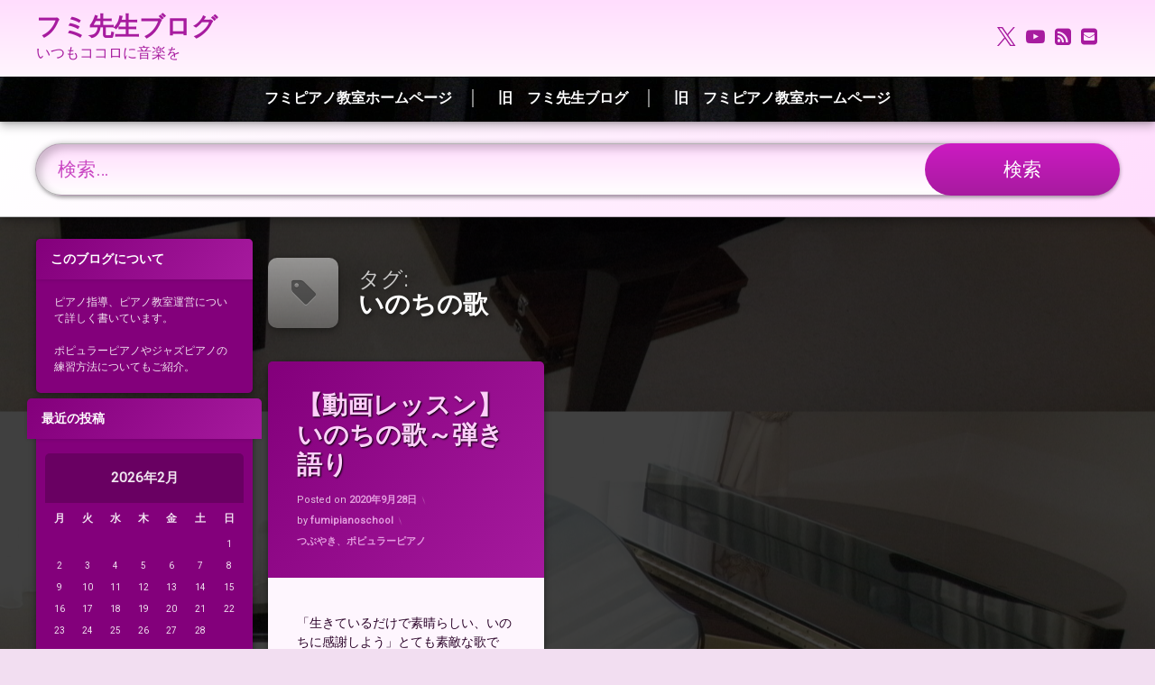

--- FILE ---
content_type: text/html; charset=UTF-8
request_url: https://fumipianoschool.com/tag/%E3%81%84%E3%81%AE%E3%81%A1%E3%81%AE%E6%AD%8C/
body_size: 17827
content:
<!doctype html>
<html lang="ja" class="no-js">
	<head>
		<meta charset="UTF-8">
		<meta name="viewport" content="width=device-width, initial-scale=1">
		<link rel="profile" href="https://gmpg.org/xfn/11">
<title>いのちの歌 &#8211; フミ先生ブログ</title>
<meta name='robots' content='max-image-preview:large' />
<link rel='dns-prefetch' href='//static.addtoany.com' />
<link rel='dns-prefetch' href='//ajax.googleapis.com' />
<link rel='dns-prefetch' href='//www.googletagmanager.com' />
<link rel='dns-prefetch' href='//pagead2.googlesyndication.com' />
<link rel="alternate" type="application/rss+xml" title="フミ先生ブログ &raquo; フィード" href="https://fumipianoschool.com/feed/" />
<link rel="alternate" type="application/rss+xml" title="フミ先生ブログ &raquo; コメントフィード" href="https://fumipianoschool.com/comments/feed/" />
<link rel="alternate" type="application/rss+xml" title="フミ先生ブログ &raquo; いのちの歌 タグのフィード" href="https://fumipianoschool.com/tag/%e3%81%84%e3%81%ae%e3%81%a1%e3%81%ae%e6%ad%8c/feed/" />
<style id='wp-img-auto-sizes-contain-inline-css' type='text/css'>
img:is([sizes=auto i],[sizes^="auto," i]){contain-intrinsic-size:3000px 1500px}
/*# sourceURL=wp-img-auto-sizes-contain-inline-css */
</style>
<style id='wp-emoji-styles-inline-css' type='text/css'>

	img.wp-smiley, img.emoji {
		display: inline !important;
		border: none !important;
		box-shadow: none !important;
		height: 1em !important;
		width: 1em !important;
		margin: 0 0.07em !important;
		vertical-align: -0.1em !important;
		background: none !important;
		padding: 0 !important;
	}
/*# sourceURL=wp-emoji-styles-inline-css */
</style>
<style id='wp-block-library-inline-css' type='text/css'>
:root{--wp-block-synced-color:#7a00df;--wp-block-synced-color--rgb:122,0,223;--wp-bound-block-color:var(--wp-block-synced-color);--wp-editor-canvas-background:#ddd;--wp-admin-theme-color:#007cba;--wp-admin-theme-color--rgb:0,124,186;--wp-admin-theme-color-darker-10:#006ba1;--wp-admin-theme-color-darker-10--rgb:0,107,160.5;--wp-admin-theme-color-darker-20:#005a87;--wp-admin-theme-color-darker-20--rgb:0,90,135;--wp-admin-border-width-focus:2px}@media (min-resolution:192dpi){:root{--wp-admin-border-width-focus:1.5px}}.wp-element-button{cursor:pointer}:root .has-very-light-gray-background-color{background-color:#eee}:root .has-very-dark-gray-background-color{background-color:#313131}:root .has-very-light-gray-color{color:#eee}:root .has-very-dark-gray-color{color:#313131}:root .has-vivid-green-cyan-to-vivid-cyan-blue-gradient-background{background:linear-gradient(135deg,#00d084,#0693e3)}:root .has-purple-crush-gradient-background{background:linear-gradient(135deg,#34e2e4,#4721fb 50%,#ab1dfe)}:root .has-hazy-dawn-gradient-background{background:linear-gradient(135deg,#faaca8,#dad0ec)}:root .has-subdued-olive-gradient-background{background:linear-gradient(135deg,#fafae1,#67a671)}:root .has-atomic-cream-gradient-background{background:linear-gradient(135deg,#fdd79a,#004a59)}:root .has-nightshade-gradient-background{background:linear-gradient(135deg,#330968,#31cdcf)}:root .has-midnight-gradient-background{background:linear-gradient(135deg,#020381,#2874fc)}:root{--wp--preset--font-size--normal:16px;--wp--preset--font-size--huge:42px}.has-regular-font-size{font-size:1em}.has-larger-font-size{font-size:2.625em}.has-normal-font-size{font-size:var(--wp--preset--font-size--normal)}.has-huge-font-size{font-size:var(--wp--preset--font-size--huge)}.has-text-align-center{text-align:center}.has-text-align-left{text-align:left}.has-text-align-right{text-align:right}.has-fit-text{white-space:nowrap!important}#end-resizable-editor-section{display:none}.aligncenter{clear:both}.items-justified-left{justify-content:flex-start}.items-justified-center{justify-content:center}.items-justified-right{justify-content:flex-end}.items-justified-space-between{justify-content:space-between}.screen-reader-text{border:0;clip-path:inset(50%);height:1px;margin:-1px;overflow:hidden;padding:0;position:absolute;width:1px;word-wrap:normal!important}.screen-reader-text:focus{background-color:#ddd;clip-path:none;color:#444;display:block;font-size:1em;height:auto;left:5px;line-height:normal;padding:15px 23px 14px;text-decoration:none;top:5px;width:auto;z-index:100000}html :where(.has-border-color){border-style:solid}html :where([style*=border-top-color]){border-top-style:solid}html :where([style*=border-right-color]){border-right-style:solid}html :where([style*=border-bottom-color]){border-bottom-style:solid}html :where([style*=border-left-color]){border-left-style:solid}html :where([style*=border-width]){border-style:solid}html :where([style*=border-top-width]){border-top-style:solid}html :where([style*=border-right-width]){border-right-style:solid}html :where([style*=border-bottom-width]){border-bottom-style:solid}html :where([style*=border-left-width]){border-left-style:solid}html :where(img[class*=wp-image-]){height:auto;max-width:100%}:where(figure){margin:0 0 1em}html :where(.is-position-sticky){--wp-admin--admin-bar--position-offset:var(--wp-admin--admin-bar--height,0px)}@media screen and (max-width:600px){html :where(.is-position-sticky){--wp-admin--admin-bar--position-offset:0px}}

/*# sourceURL=wp-block-library-inline-css */
</style><style id='wp-block-paragraph-inline-css' type='text/css'>
.is-small-text{font-size:.875em}.is-regular-text{font-size:1em}.is-large-text{font-size:2.25em}.is-larger-text{font-size:3em}.has-drop-cap:not(:focus):first-letter{float:left;font-size:8.4em;font-style:normal;font-weight:100;line-height:.68;margin:.05em .1em 0 0;text-transform:uppercase}body.rtl .has-drop-cap:not(:focus):first-letter{float:none;margin-left:.1em}p.has-drop-cap.has-background{overflow:hidden}:root :where(p.has-background){padding:1.25em 2.375em}:where(p.has-text-color:not(.has-link-color)) a{color:inherit}p.has-text-align-left[style*="writing-mode:vertical-lr"],p.has-text-align-right[style*="writing-mode:vertical-rl"]{rotate:180deg}
/*# sourceURL=https://fumipianoschool.com/wp-includes/blocks/paragraph/style.min.css */
</style>
<style id='global-styles-inline-css' type='text/css'>
:root{--wp--preset--aspect-ratio--square: 1;--wp--preset--aspect-ratio--4-3: 4/3;--wp--preset--aspect-ratio--3-4: 3/4;--wp--preset--aspect-ratio--3-2: 3/2;--wp--preset--aspect-ratio--2-3: 2/3;--wp--preset--aspect-ratio--16-9: 16/9;--wp--preset--aspect-ratio--9-16: 9/16;--wp--preset--color--black: #000000;--wp--preset--color--cyan-bluish-gray: #abb8c3;--wp--preset--color--white: #ffffff;--wp--preset--color--pale-pink: #f78da7;--wp--preset--color--vivid-red: #cf2e2e;--wp--preset--color--luminous-vivid-orange: #ff6900;--wp--preset--color--luminous-vivid-amber: #fcb900;--wp--preset--color--light-green-cyan: #7bdcb5;--wp--preset--color--vivid-green-cyan: #00d084;--wp--preset--color--pale-cyan-blue: #8ed1fc;--wp--preset--color--vivid-cyan-blue: #0693e3;--wp--preset--color--vivid-purple: #9b51e0;--wp--preset--gradient--vivid-cyan-blue-to-vivid-purple: linear-gradient(135deg,rgb(6,147,227) 0%,rgb(155,81,224) 100%);--wp--preset--gradient--light-green-cyan-to-vivid-green-cyan: linear-gradient(135deg,rgb(122,220,180) 0%,rgb(0,208,130) 100%);--wp--preset--gradient--luminous-vivid-amber-to-luminous-vivid-orange: linear-gradient(135deg,rgb(252,185,0) 0%,rgb(255,105,0) 100%);--wp--preset--gradient--luminous-vivid-orange-to-vivid-red: linear-gradient(135deg,rgb(255,105,0) 0%,rgb(207,46,46) 100%);--wp--preset--gradient--very-light-gray-to-cyan-bluish-gray: linear-gradient(135deg,rgb(238,238,238) 0%,rgb(169,184,195) 100%);--wp--preset--gradient--cool-to-warm-spectrum: linear-gradient(135deg,rgb(74,234,220) 0%,rgb(151,120,209) 20%,rgb(207,42,186) 40%,rgb(238,44,130) 60%,rgb(251,105,98) 80%,rgb(254,248,76) 100%);--wp--preset--gradient--blush-light-purple: linear-gradient(135deg,rgb(255,206,236) 0%,rgb(152,150,240) 100%);--wp--preset--gradient--blush-bordeaux: linear-gradient(135deg,rgb(254,205,165) 0%,rgb(254,45,45) 50%,rgb(107,0,62) 100%);--wp--preset--gradient--luminous-dusk: linear-gradient(135deg,rgb(255,203,112) 0%,rgb(199,81,192) 50%,rgb(65,88,208) 100%);--wp--preset--gradient--pale-ocean: linear-gradient(135deg,rgb(255,245,203) 0%,rgb(182,227,212) 50%,rgb(51,167,181) 100%);--wp--preset--gradient--electric-grass: linear-gradient(135deg,rgb(202,248,128) 0%,rgb(113,206,126) 100%);--wp--preset--gradient--midnight: linear-gradient(135deg,rgb(2,3,129) 0%,rgb(40,116,252) 100%);--wp--preset--font-size--small: 13px;--wp--preset--font-size--medium: 20px;--wp--preset--font-size--large: 36px;--wp--preset--font-size--x-large: 42px;--wp--preset--spacing--20: 0.44rem;--wp--preset--spacing--30: 0.67rem;--wp--preset--spacing--40: 1rem;--wp--preset--spacing--50: 1.5rem;--wp--preset--spacing--60: 2.25rem;--wp--preset--spacing--70: 3.38rem;--wp--preset--spacing--80: 5.06rem;--wp--preset--shadow--natural: 6px 6px 9px rgba(0, 0, 0, 0.2);--wp--preset--shadow--deep: 12px 12px 50px rgba(0, 0, 0, 0.4);--wp--preset--shadow--sharp: 6px 6px 0px rgba(0, 0, 0, 0.2);--wp--preset--shadow--outlined: 6px 6px 0px -3px rgb(255, 255, 255), 6px 6px rgb(0, 0, 0);--wp--preset--shadow--crisp: 6px 6px 0px rgb(0, 0, 0);}:where(.is-layout-flex){gap: 0.5em;}:where(.is-layout-grid){gap: 0.5em;}body .is-layout-flex{display: flex;}.is-layout-flex{flex-wrap: wrap;align-items: center;}.is-layout-flex > :is(*, div){margin: 0;}body .is-layout-grid{display: grid;}.is-layout-grid > :is(*, div){margin: 0;}:where(.wp-block-columns.is-layout-flex){gap: 2em;}:where(.wp-block-columns.is-layout-grid){gap: 2em;}:where(.wp-block-post-template.is-layout-flex){gap: 1.25em;}:where(.wp-block-post-template.is-layout-grid){gap: 1.25em;}.has-black-color{color: var(--wp--preset--color--black) !important;}.has-cyan-bluish-gray-color{color: var(--wp--preset--color--cyan-bluish-gray) !important;}.has-white-color{color: var(--wp--preset--color--white) !important;}.has-pale-pink-color{color: var(--wp--preset--color--pale-pink) !important;}.has-vivid-red-color{color: var(--wp--preset--color--vivid-red) !important;}.has-luminous-vivid-orange-color{color: var(--wp--preset--color--luminous-vivid-orange) !important;}.has-luminous-vivid-amber-color{color: var(--wp--preset--color--luminous-vivid-amber) !important;}.has-light-green-cyan-color{color: var(--wp--preset--color--light-green-cyan) !important;}.has-vivid-green-cyan-color{color: var(--wp--preset--color--vivid-green-cyan) !important;}.has-pale-cyan-blue-color{color: var(--wp--preset--color--pale-cyan-blue) !important;}.has-vivid-cyan-blue-color{color: var(--wp--preset--color--vivid-cyan-blue) !important;}.has-vivid-purple-color{color: var(--wp--preset--color--vivid-purple) !important;}.has-black-background-color{background-color: var(--wp--preset--color--black) !important;}.has-cyan-bluish-gray-background-color{background-color: var(--wp--preset--color--cyan-bluish-gray) !important;}.has-white-background-color{background-color: var(--wp--preset--color--white) !important;}.has-pale-pink-background-color{background-color: var(--wp--preset--color--pale-pink) !important;}.has-vivid-red-background-color{background-color: var(--wp--preset--color--vivid-red) !important;}.has-luminous-vivid-orange-background-color{background-color: var(--wp--preset--color--luminous-vivid-orange) !important;}.has-luminous-vivid-amber-background-color{background-color: var(--wp--preset--color--luminous-vivid-amber) !important;}.has-light-green-cyan-background-color{background-color: var(--wp--preset--color--light-green-cyan) !important;}.has-vivid-green-cyan-background-color{background-color: var(--wp--preset--color--vivid-green-cyan) !important;}.has-pale-cyan-blue-background-color{background-color: var(--wp--preset--color--pale-cyan-blue) !important;}.has-vivid-cyan-blue-background-color{background-color: var(--wp--preset--color--vivid-cyan-blue) !important;}.has-vivid-purple-background-color{background-color: var(--wp--preset--color--vivid-purple) !important;}.has-black-border-color{border-color: var(--wp--preset--color--black) !important;}.has-cyan-bluish-gray-border-color{border-color: var(--wp--preset--color--cyan-bluish-gray) !important;}.has-white-border-color{border-color: var(--wp--preset--color--white) !important;}.has-pale-pink-border-color{border-color: var(--wp--preset--color--pale-pink) !important;}.has-vivid-red-border-color{border-color: var(--wp--preset--color--vivid-red) !important;}.has-luminous-vivid-orange-border-color{border-color: var(--wp--preset--color--luminous-vivid-orange) !important;}.has-luminous-vivid-amber-border-color{border-color: var(--wp--preset--color--luminous-vivid-amber) !important;}.has-light-green-cyan-border-color{border-color: var(--wp--preset--color--light-green-cyan) !important;}.has-vivid-green-cyan-border-color{border-color: var(--wp--preset--color--vivid-green-cyan) !important;}.has-pale-cyan-blue-border-color{border-color: var(--wp--preset--color--pale-cyan-blue) !important;}.has-vivid-cyan-blue-border-color{border-color: var(--wp--preset--color--vivid-cyan-blue) !important;}.has-vivid-purple-border-color{border-color: var(--wp--preset--color--vivid-purple) !important;}.has-vivid-cyan-blue-to-vivid-purple-gradient-background{background: var(--wp--preset--gradient--vivid-cyan-blue-to-vivid-purple) !important;}.has-light-green-cyan-to-vivid-green-cyan-gradient-background{background: var(--wp--preset--gradient--light-green-cyan-to-vivid-green-cyan) !important;}.has-luminous-vivid-amber-to-luminous-vivid-orange-gradient-background{background: var(--wp--preset--gradient--luminous-vivid-amber-to-luminous-vivid-orange) !important;}.has-luminous-vivid-orange-to-vivid-red-gradient-background{background: var(--wp--preset--gradient--luminous-vivid-orange-to-vivid-red) !important;}.has-very-light-gray-to-cyan-bluish-gray-gradient-background{background: var(--wp--preset--gradient--very-light-gray-to-cyan-bluish-gray) !important;}.has-cool-to-warm-spectrum-gradient-background{background: var(--wp--preset--gradient--cool-to-warm-spectrum) !important;}.has-blush-light-purple-gradient-background{background: var(--wp--preset--gradient--blush-light-purple) !important;}.has-blush-bordeaux-gradient-background{background: var(--wp--preset--gradient--blush-bordeaux) !important;}.has-luminous-dusk-gradient-background{background: var(--wp--preset--gradient--luminous-dusk) !important;}.has-pale-ocean-gradient-background{background: var(--wp--preset--gradient--pale-ocean) !important;}.has-electric-grass-gradient-background{background: var(--wp--preset--gradient--electric-grass) !important;}.has-midnight-gradient-background{background: var(--wp--preset--gradient--midnight) !important;}.has-small-font-size{font-size: var(--wp--preset--font-size--small) !important;}.has-medium-font-size{font-size: var(--wp--preset--font-size--medium) !important;}.has-large-font-size{font-size: var(--wp--preset--font-size--large) !important;}.has-x-large-font-size{font-size: var(--wp--preset--font-size--x-large) !important;}
/*# sourceURL=global-styles-inline-css */
</style>

<style id='classic-theme-styles-inline-css' type='text/css'>
/*! This file is auto-generated */
.wp-block-button__link{color:#fff;background-color:#32373c;border-radius:9999px;box-shadow:none;text-decoration:none;padding:calc(.667em + 2px) calc(1.333em + 2px);font-size:1.125em}.wp-block-file__button{background:#32373c;color:#fff;text-decoration:none}
/*# sourceURL=/wp-includes/css/classic-themes.min.css */
</style>
<link rel='stylesheet' id='pen-normalize-css' href='https://fumipianoschool.com/wp-content/themes/pen/assets/css/plugins/normalize.css?ver=1.4.8' type='text/css' media='all' />
<link rel='stylesheet' id='pen-base-css' href='https://fumipianoschool.com/wp-content/themes/pen/assets/css/pen-base.css?ver=1.4.8' type='text/css' media='all' />
<link rel='stylesheet' id='pen-typography-css' href='https://fumipianoschool.com/wp-content/themes/pen/assets/css/pen-typography.css?ver=1.4.8' type='text/css' media='all' />
<link rel='stylesheet' id='pen-tables-css' href='https://fumipianoschool.com/wp-content/themes/pen/assets/css/pen-tables.css?ver=1.4.8' type='text/css' media='all' />
<link rel='stylesheet' id='pen-layout-css' href='https://fumipianoschool.com/wp-content/themes/pen/assets/css/pen-layout.css?ver=1.4.8' type='text/css' media='all' />
<link rel='stylesheet' id='pen-loading-css' href='https://fumipianoschool.com/wp-content/themes/pen/assets/css/pen-loading.css?ver=1.4.8' type='text/css' media='all' />
<link rel='stylesheet' id='pen-buttons-css' href='https://fumipianoschool.com/wp-content/themes/pen/assets/css/pen-buttons.css?ver=1.4.8' type='text/css' media='all' />
<link rel='stylesheet' id='pen-comments-css' href='https://fumipianoschool.com/wp-content/themes/pen/assets/css/pen-comments.css?ver=1.4.8' type='text/css' media='all' />
<link rel='stylesheet' id='pen-footer-css' href='https://fumipianoschool.com/wp-content/themes/pen/assets/css/pen-footer.css?ver=1.4.8' type='text/css' media='all' />
<link rel='stylesheet' id='pen-header-css' href='https://fumipianoschool.com/wp-content/themes/pen/assets/css/pen-header.css?ver=1.4.8' type='text/css' media='all' />
<link rel='stylesheet' id='pen-menus-css' href='https://fumipianoschool.com/wp-content/themes/pen/assets/css/pen-menus.css?ver=1.4.8' type='text/css' media='all' />
<link rel='stylesheet' id='pen-navigation-css' href='https://fumipianoschool.com/wp-content/themes/pen/assets/css/pen-navigation.css?ver=1.4.8' type='text/css' media='all' />
<link rel='stylesheet' id='pen-forms-css' href='https://fumipianoschool.com/wp-content/themes/pen/assets/css/pen-forms.css?ver=1.4.8' type='text/css' media='all' />
<link rel='stylesheet' id='pen-content-css' href='https://fumipianoschool.com/wp-content/themes/pen/assets/css/pen-content.css?ver=1.4.8' type='text/css' media='all' />
<link rel='stylesheet' id='pen-thumbnails-css' href='https://fumipianoschool.com/wp-content/themes/pen/assets/css/pen-thumbnails.css?ver=1.4.8' type='text/css' media='all' />
<link rel='stylesheet' id='pen-author-css' href='https://fumipianoschool.com/wp-content/themes/pen/assets/css/pen-author.css?ver=1.4.8' type='text/css' media='all' />
<link rel='stylesheet' id='pen-pagination-css' href='https://fumipianoschool.com/wp-content/themes/pen/assets/css/pen-pagination.css?ver=1.4.8' type='text/css' media='all' />
<link rel='stylesheet' id='pen-share-css' href='https://fumipianoschool.com/wp-content/themes/pen/assets/css/pen-share.css?ver=1.4.8' type='text/css' media='all' />
<link rel='stylesheet' id='pen-widgets-css' href='https://fumipianoschool.com/wp-content/themes/pen/assets/css/pen-widgets.css?ver=1.4.8' type='text/css' media='all' />
<link rel='stylesheet' id='pen-animate-css' href='https://fumipianoschool.com/wp-content/themes/pen/assets/css/plugins/animate.css?ver=1.4.8' type='text/css' media='all' />
<link rel='stylesheet' id='pen-connect-css' href='https://fumipianoschool.com/wp-content/themes/pen/assets/css/pen-connect.css?ver=1.4.8' type='text/css' media='all' />
<link rel='stylesheet' id='pen-search-bar-css' href='https://fumipianoschool.com/wp-content/themes/pen/assets/css/pen-search-bar.css?ver=1.4.8' type='text/css' media='all' />
<link rel='stylesheet' id='pen-base-dark-mode-css' href='https://fumipianoschool.com/wp-content/themes/pen/assets/css/dark_mode/pen-base-dark-mode.css?ver=1.4.8' type='text/css' media='all' />
<link rel='stylesheet' id='pen-bottom-dark-mode-css' href='https://fumipianoschool.com/wp-content/themes/pen/assets/css/dark_mode/pen-bottom-dark-mode.css?ver=1.4.8' type='text/css' media='all' />
<link rel='stylesheet' id='pen-author-dark-mode-css' href='https://fumipianoschool.com/wp-content/themes/pen/assets/css/dark_mode/pen-author-dark-mode.css?ver=1.4.8' type='text/css' media='all' />
<link rel='stylesheet' id='pen-typography-dark-mode-css' href='https://fumipianoschool.com/wp-content/themes/pen/assets/css/dark_mode/pen-typography-dark-mode.css?ver=1.4.8' type='text/css' media='all' />
<link rel='stylesheet' id='pen-tables-dark-mode-css' href='https://fumipianoschool.com/wp-content/themes/pen/assets/css/dark_mode/pen-tables-dark-mode.css?ver=1.4.8' type='text/css' media='all' />
<link rel='stylesheet' id='pen-loading-dark-mode-css' href='https://fumipianoschool.com/wp-content/themes/pen/assets/css/dark_mode/pen-loading-dark-mode.css?ver=1.4.8' type='text/css' media='all' />
<link rel='stylesheet' id='pen-comments-dark-mode-css' href='https://fumipianoschool.com/wp-content/themes/pen/assets/css/dark_mode/pen-comments-dark-mode.css?ver=1.4.8' type='text/css' media='all' />
<link rel='stylesheet' id='pen-footer-dark-mode-css' href='https://fumipianoschool.com/wp-content/themes/pen/assets/css/dark_mode/pen-footer-dark-mode.css?ver=1.4.8' type='text/css' media='all' />
<link rel='stylesheet' id='pen-header-dark-mode-css' href='https://fumipianoschool.com/wp-content/themes/pen/assets/css/dark_mode/pen-header-dark-mode.css?ver=1.4.8' type='text/css' media='all' />
<link rel='stylesheet' id='pen-menus-dark-mode-css' href='https://fumipianoschool.com/wp-content/themes/pen/assets/css/dark_mode/pen-menus-dark-mode.css?ver=1.4.8' type='text/css' media='all' />
<link rel='stylesheet' id='pen-navigation-dark-mode-css' href='https://fumipianoschool.com/wp-content/themes/pen/assets/css/dark_mode/pen-navigation-dark-mode.css?ver=1.4.8' type='text/css' media='all' />
<link rel='stylesheet' id='pen-forms-dark-mode-css' href='https://fumipianoschool.com/wp-content/themes/pen/assets/css/dark_mode/pen-forms-dark-mode.css?ver=1.4.8' type='text/css' media='all' />
<link rel='stylesheet' id='pen-content-dark-mode-css' href='https://fumipianoschool.com/wp-content/themes/pen/assets/css/dark_mode/pen-content-dark-mode.css?ver=1.4.8' type='text/css' media='all' />
<link rel='stylesheet' id='pen-thumbnails-dark-mode-css' href='https://fumipianoschool.com/wp-content/themes/pen/assets/css/dark_mode/pen-thumbnails-dark-mode.css?ver=1.4.8' type='text/css' media='all' />
<link rel='stylesheet' id='pen-pagination-dark-mode-css' href='https://fumipianoschool.com/wp-content/themes/pen/assets/css/dark_mode/pen-pagination-dark-mode.css?ver=1.4.8' type='text/css' media='all' />
<link rel='stylesheet' id='pen-search-bar-dark-mode-css' href='https://fumipianoschool.com/wp-content/themes/pen/assets/css/dark_mode/pen-search-bar-dark-mode.css?ver=1.4.8' type='text/css' media='all' />
<link rel='stylesheet' id='pen-top-dark-mode-css' href='https://fumipianoschool.com/wp-content/themes/pen/assets/css/dark_mode/pen-top-dark-mode.css?ver=1.4.8' type='text/css' media='all' />
<link rel='stylesheet' id='pen-widgets-dark-mode-css' href='https://fumipianoschool.com/wp-content/themes/pen/assets/css/dark_mode/pen-widgets-dark-mode.css?ver=1.4.8' type='text/css' media='all' />
<link rel='stylesheet' id='pen-css-dark-mode-css' href='https://fumipianoschool.com/wp-content/themes/pen/assets/css/dark_mode/pen-general-dark-mode.css?ver=1.4.8' type='text/css' media='all' />
<link rel='stylesheet' id='pen-css-css' href='https://fumipianoschool.com/wp-content/themes/pen/assets/css/pen-general.css?ver=1.4.8' type='text/css' media='all' />
<style id='pen-css-inline-css' type='text/css'>
body{background-color:#f2def1;background:#f2def1}#page{color:#ffffff}@media (prefers-color-scheme:dark){body{background-color:#f2def1;background:#f2def1}#page{color:#ffffff}}body.pen_drop_shadow #main article.pen_article,body.pen_drop_shadow #comments,body.pen_drop_shadow #pen_content_next_previous,body.pen_drop_shadow.pen_list_plain #pen_pager,body.pen_drop_shadow #main .pen_customize_overview.pen_off_screen,body.pen_drop_shadow #pen_header.pen_not_transparent .pen_header_inner,body.pen_drop_shadow #pen_search,body.pen_drop_shadow #page .widget.pen_widget_not_transparent,body.pen_drop_shadow #pen_bottom.pen_not_transparent,body.pen_drop_shadow #pen_footer.pen_not_transparent,body.pen_drop_shadow #pen_dark_mode_toggle{box-shadow:0 5px 10px rgba(0,0,0,0.25),0 0 5px rgba(0,0,0,0.25) !important}@media (prefers-color-scheme:dark){body.pen_drop_shadow #main article.pen_article,body.pen_drop_shadow #comments,body.pen_drop_shadow #pen_content_next_previous,body.pen_drop_shadow.pen_list_plain #pen_pager,body.pen_drop_shadow #main .pen_customize_overview.pen_off_screen,body.pen_drop_shadow #pen_header.pen_not_transparent .pen_header_inner,body.pen_drop_shadow #pen_search,body.pen_drop_shadow #page .widget.pen_widget_not_transparent,body.pen_drop_shadow #pen_bottom.pen_not_transparent,body.pen_drop_shadow #pen_footer.pen_not_transparent,body.pen_drop_shadow #pen_dark_mode_toggle{box-shadow:0 5px 10px rgba(0,0,0,0.25),0 0 5px rgba(0,0,0,0.25) !important}}a{color:#ca43c2}@media (prefers-color-scheme:dark){a{color:#ca43c2}}a:focus,a:hover,a:active{color:#d22dc9}@media (prefers-color-scheme:dark){a:focus,a:hover,a:active{color:#d22dc9}}#page .pen_button,#primary .comments-link a,#primary .comment-list a.comment-edit-link,#primary .comment-list .reply a,#primary button[type="reset"],#primary button[type="submit"],#primary input[type="button"],#primary input[type="reset"],#primary input[type="submit"],#primary .pen_content_footer .tags-links a,#cancel-comment-reply-link,#content .page-links a,#content .comment-navigation a,#content .posts-navigation a,#content .post-navigation a,#content .wp-pagenavi a,#content .wp-pagenavi span,#page .pen_button:focus,#primary .comments-link a:focus,#primary .comment-list a.comment-edit-link:focus,#primary .comment-list .reply a:focus,#primary button[type="reset"]:focus,#primary button[type="submit"]:focus,#primary input[type="button"]:focus,#primary input[type="reset"]:focus,#primary input[type="submit"]:focus,#primary .pen_content_footer .tags-links a:focus,#cancel-comment-reply-link:focus,#content .page-links a:focus,#content .comment-navigation a:focus,#content .posts-navigation a:focus,#content .post-navigation a:focus,#page .pen_button:hover,#primary .comments-link a:hover,#primary .comment-list a.comment-edit-link:hover,#primary .comment-list .reply a:hover,#primary button[type="reset"]:hover,#primary button[type="submit"]:hover,#primary input[type="button"]:hover,#primary input[type="reset"]:hover,#primary input[type="submit"]:hover,#primary .pen_content_footer .tags-links a:hover,#cancel-comment-reply-link:hover,#content .page-links a:hover,#content .comment-navigation a:hover,#content .posts-navigation a:hover,#content .post-navigation a:hover{background-color:#a71b9f;background:#a71b9f;background:linear-gradient(to bottom,#d437ca 0%,#a71b9f 100%);color:#ffffff !important;border-color:#a71b9f !important}#page .pen_button:active,#page .pen_button.pen_active,#primary .comments-link a:active,#primary .comment-list a.comment-edit-link:active,#primary .comment-list .reply a:active,#primary button[type="reset"]:active,#primary button[type="submit"]:active,#primary input[type="button"]:active,#primary input[type="reset"]:active,#primary input[type="submit"]:active,#primary .pen_content_footer .tags-links a:active,#cancel-comment-reply-link:active,#content .page-links a:active,#content .comment-navigation a:active,#content .posts-navigation a:active,#content .post-navigation a:active,#content .wp-pagenavi span,#content .wp-pagenavi .current{background:#a71b9f}
#page .pen_loading{background:rgba(242,222,241,0.85);color:rgba(202,67,194,0.95)}@media (prefers-color-scheme:dark){#page .pen_loading{background:rgba(242,222,241,0.85);color:rgba(202,67,194,0.95)}}body.pen_loading_spinner_style_1 #page .pen_loading .pen_icon:before{border-top-color:rgba(202,67,194,0.1) !important;border-right-color:rgba(202,67,194,0.1) !important;border-bottom-color:rgba(202,67,194,0.1) !important;border-left-color:rgba(202,67,194,0.75) !important}@media (prefers-color-scheme:dark){body.pen_loading_spinner_style_1 #page .pen_loading .pen_icon:before{border-top-color:rgba(202,67,194,0.1) !important;border-right-color:rgba(202,67,194,0.1) !important;border-bottom-color:rgba(202,67,194,0.1) !important;border-left-color:rgba(202,67,194,0.75) !important}}
#pen_header.pen_not_transparent .pen_header_inner .pen_header_main{background-color:#ffddfd;background:#ffddfd;background:linear-gradient(to bottom,#ffddfd 0%,#fff5fe 100%)}@media (prefers-color-scheme:dark){#pen_header.pen_not_transparent .pen_header_inner .pen_header_main{background-color:#ffddfd;background:#ffddfd;background:linear-gradient(to bottom,#ffddfd 0%,#fff5fe 100%)}}#pen_header .pen_header_inner .pen_header_main{color:#d437ca !important}@media (prefers-color-scheme:dark){#pen_header .pen_header_inner .pen_header_main{color:#d437ca !important}}body.pen_drop_shadow #pen_header .pen_header_inner .pen_header_main{text-shadow:none}@media (prefers-color-scheme:dark){body.pen_drop_shadow #pen_header .pen_header_inner .pen_header_main{text-shadow:none}}#pen_header .pen_header_inner .pen_header_main a{color:#a71b9f}@media (prefers-color-scheme:dark){#pen_header .pen_header_inner .pen_header_main a{color:#a71b9f}}#pen_header .pen_header_main a:focus,#pen_header .pen_header_main a:hover,#pen_header .pen_header_main a:active,#pen_header .pen_social_networks a:focus,#pen_header .pen_social_networks a:hover,#pen_header .pen_social_networks a:active{color:#ca43c2}@media (prefers-color-scheme:dark){#pen_header .pen_header_main a:focus,#pen_header .pen_header_main a:hover,#pen_header .pen_header_main a:active,#pen_header .pen_social_networks a:focus,#pen_header .pen_social_networks a:hover,#pen_header .pen_social_networks a:active{color:#ca43c2}}#pen_header #pen_site_title a span.site-title{color:#a71b9f}@media (prefers-color-scheme:dark){#pen_header #pen_site_title a span.site-title{color:#a71b9f}}#pen_header #pen_site_title a:focus .site-title,#pen_header #pen_site_title a:hover .site-title,#pen_header #pen_site_title a:active .site-title{color:#ca43c2}@media (prefers-color-scheme:dark){#pen_header #pen_site_title a:focus .site-title,#pen_header #pen_site_title a:hover .site-title,#pen_header #pen_site_title a:active .site-title{color:#ca43c2}}#pen_header #pen_site_title a .site-description{color:#a71b9f}@media (prefers-color-scheme:dark){#pen_header #pen_site_title a .site-description{color:#a71b9f}}#pen_header #pen_site_title a:focus .site-description,#pen_header #pen_site_title a:hover .site-description,#pen_header #pen_site_title a:active .site-description{color:#ca43c2}@media (prefers-color-scheme:dark){#pen_header #pen_site_title a:focus .site-description,#pen_header #pen_site_title a:hover .site-description,#pen_header #pen_site_title a:active .site-description{color:#ca43c2}}#pen_header .pen_header_main input[type="date"],#pen_header .pen_header_main input[type="datetime"],#pen_header .pen_header_main input[type="datetime-local"],#pen_header .pen_header_main input[type="email"],#pen_header .pen_header_main input[type="month"],#pen_header .pen_header_main input[type="number"],#pen_header .pen_header_main input[type="password"],#pen_header .pen_header_main input[type="search"],#pen_header .pen_header_main input[type="tel"],#pen_header .pen_header_main input[type="text"],#pen_header .pen_header_main input[type="time"],#pen_header .pen_header_main input[type="url"],#pen_header .pen_header_main input[type="week"],#pen_header .pen_header_main option,#pen_header .pen_header_main select,#pen_header .pen_header_main textarea,#pen_header .pen_header_main .search-form .search-field,#pen_header .pen_header_main form.wp-block-search .wp-block-search__input{background:#ffe0fd;color:#b422ab}@media (prefers-color-scheme:dark){#pen_header .pen_header_main input[type="date"],#pen_header .pen_header_main input[type="datetime"],#pen_header .pen_header_main input[type="datetime-local"],#pen_header .pen_header_main input[type="email"],#pen_header .pen_header_main input[type="month"],#pen_header .pen_header_main input[type="number"],#pen_header .pen_header_main input[type="password"],#pen_header .pen_header_main input[type="search"],#pen_header .pen_header_main input[type="tel"],#pen_header .pen_header_main input[type="text"],#pen_header .pen_header_main input[type="time"],#pen_header .pen_header_main input[type="url"],#pen_header .pen_header_main input[type="week"],#pen_header .pen_header_main option,#pen_header .pen_header_main select,#pen_header .pen_header_main textarea,#pen_header .pen_header_main .search-form .search-field,#pen_header .pen_header_main form.wp-block-search .wp-block-search__input{background:#ffe0fd;color:#b422ab}}#pen_header .pen_header_main input::-webkit-input-placeholder,#pen_header .pen_header_main select::-webkit-input-placeholder,#pen_header .pen_header_main textarea::-webkit-input-placeholder{color:rgba(180,34,171,0.75) !important}#pen_header .pen_header_main input::-moz-placeholder,#pen_header .pen_header_main select::-moz-placeholder,#pen_header .pen_header_main textarea::-moz-placeholder{color:rgba(180,34,171,0.75) !important}#pen_header .pen_header_main input:-ms-input-placeholder,#pen_header .pen_header_main select:-ms-input-placeholder,#pen_header .pen_header_main textarea:-ms-input-placeholder{color:rgba(180,34,171,0.75) !important}@media (prefers-color-scheme:dark){#pen_header .pen_header_main input::-webkit-input-placeholder,#pen_header .pen_header_main select::-webkit-input-placeholder,#pen_header .pen_header_main textarea::-webkit-input-placeholder{color:rgba(180,34,171,0.75) !important}#pen_header .pen_header_main input::-moz-placeholder,#pen_header .pen_header_main select::-moz-placeholder,#pen_header .pen_header_main textarea::-moz-placeholder{color:rgba(180,34,171,0.75) !important}#pen_header .pen_header_main input:-ms-input-placeholder,#pen_header .pen_header_main select:-ms-input-placeholder,#pen_header .pen_header_main textarea:-ms-input-placeholder{color:rgba(180,34,171,0.75) !important}}#pen_header .pen_header_main .search-form .search-submit,#pen_header .pen_header_main form.wp-block-search .wp-block-search__button{background-color:#a71b9f;background:#a71b9f;background:linear-gradient(to bottom,#d024c8 0%,#a71b9f 100%);border-color:#a71b9f !important;color:#ffffff !important}body.pen_drop_shadow #pen_header .pen_header_main input[type="date"]:focus,body.pen_drop_shadow #pen_header .pen_header_main input[type="date"]:active,body.pen_drop_shadow #pen_header .pen_header_main input[type="datetime"]:focus,body.pen_drop_shadow #pen_header .pen_header_main input[type="datetime"]:active,body.pen_drop_shadow #pen_header .pen_header_main input[type="datetime-local"]:focus,body.pen_drop_shadow #pen_header .pen_header_main input[type="datetime-local"]:active,body.pen_drop_shadow #pen_header .pen_header_main input[type="email"]:focus,body.pen_drop_shadow #pen_header .pen_header_main input[type="email"]:active,body.pen_drop_shadow #pen_header .pen_header_main input[type="month"]:focus,body.pen_drop_shadow #pen_header .pen_header_main input[type="month"]:active,body.pen_drop_shadow #pen_header .pen_header_main input[type="number"]:focus,body.pen_drop_shadow #pen_header .pen_header_main input[type="number"]:active,body.pen_drop_shadow #pen_header .pen_header_main input[type="password"]:focus,body.pen_drop_shadow #pen_header .pen_header_main input[type="password"]:active,body.pen_drop_shadow #pen_header .pen_header_main input[type="search"]:focus,body.pen_drop_shadow #pen_header .pen_header_main input[type="search"]:active,body.pen_drop_shadow #pen_header .pen_header_main input[type="tel"]:focus,body.pen_drop_shadow #pen_header .pen_header_main input[type="tel"]:active,body.pen_drop_shadow #pen_header .pen_header_main input[type="text"]:focus,body.pen_drop_shadow #pen_header .pen_header_main input[type="text"]:active,body.pen_drop_shadow #pen_header .pen_header_main input[type="time"]:focus,body.pen_drop_shadow #pen_header .pen_header_main input[type="time"]:active,body.pen_drop_shadow #pen_header .pen_header_main input[type="url"]:focus,body.pen_drop_shadow #pen_header .pen_header_main input[type="url"]:active,body.pen_drop_shadow #pen_header .pen_header_main input[type="week"]:focus,body.pen_drop_shadow #pen_header .pen_header_main input[type="week"]:active,body.pen_drop_shadow #pen_header .pen_header_main option:focus,body.pen_drop_shadow #pen_header .pen_header_main option:active,body.pen_drop_shadow #pen_header .pen_header_main select:focus,body.pen_drop_shadow #pen_header .pen_header_main select:active,body.pen_drop_shadow #pen_header .pen_header_main textarea:focus,body.pen_drop_shadow #pen_header .pen_header_main textarea:active,body.pen_drop_shadow #pen_header .pen_header_main .search-form .search-field:focus,body.pen_drop_shadow #pen_header .pen_header_main .search-form .search-field:active,body.pen_drop_shadow #pen_header .pen_header_main form.wp-block-search .wp-block-search__input:focus,body.pen_drop_shadow #pen_header .pen_header_main form.wp-block-search .wp-block-search__input:active{box-shadow:2px 2px 2px rgba(0,0,0,0.2) inset,0 0 7px #a71b9f}#pen_header .pen_header_main .search-form .search-submit:focus,#pen_header .pen_header_main .search-form .search-submit:active,#pen_header .pen_header_main form.wp-block-search .wp-block-search__button:focus,#pen_header .pen_header_main form.wp-block-search .wp-block-search__button:active{background:#a71b9f}#pen_header_button_users .pen_button{background-color:#a71b9f !important;background:#a71b9f !important;background:linear-gradient(to bottom,#d024c8 0%,#a71b9f 100%) !important;border:1px solid #a71b9f !important;color:#ffffff !important}#pen_header_button_users .pen_button:focus,#pen_header_button_users .pen_button:hover,#pen_header_button_users .pen_button:active,#pen_header_button_users .pen_button.pen_active{background:#a71b9f !important}
#pen_navigation.pen_not_transparent,#pen_navigation_mobile{background-color:#1fc4a3;background:#1fc4a3;background:linear-gradient(125deg,#1fc4a3 0%,#1fc498 100%);background-image:url('https://fumipianoschool.com/wp-content/uploads/2020/02/P2030055-scaled.jpg') !important;background-repeat:no-repeat !important;background-position:top center !important;background-size:cover !important}@media (prefers-color-scheme:dark){#pen_navigation.pen_not_transparent,#pen_navigation_mobile{background-color:#1fc4a3;background:#1fc4a3;background:linear-gradient(125deg,#1fc4a3 0%,#1fc498 100%);background-image:url('https://fumipianoschool.com/wp-content/uploads/2020/02/P2030055-scaled.jpg') !important;background-repeat:no-repeat !important;background-position:top center !important;background-size:cover !important}}#pen_navigation ul#primary-menu ul,#pen_navigation_mobile ul#primary-menu-mobile ul{background-color:#a71b9f;background:#a71b9f}@media (prefers-color-scheme:dark){#pen_navigation ul#primary-menu ul,#pen_navigation_mobile ul#primary-menu-mobile ul{background-color:#a71b9f;background:#a71b9f}}#pen_navigation ul#primary-menu a,#pen_navigation_mobile ul#primary-menu-mobile a,#pen_navigation_mobile .widget-area a{color:#ffffff}@media (prefers-color-scheme:dark){#pen_navigation ul#primary-menu a,#pen_navigation_mobile ul#primary-menu-mobile a,#pen_navigation_mobile .widget-area a{color:#ffffff}}#pen_navigation,#pen_navigation_mobile{color:#ffffff}@media (prefers-color-scheme:dark){#pen_navigation,#pen_navigation_mobile{color:#ffffff}}#pen_navigation.pen_separator_4 ul#primary-menu > li:after{background:#ffffff}@media (prefers-color-scheme:dark){#pen_navigation.pen_separator_4 ul#primary-menu > li:after{background:#ffffff}}#pen_navigation.pen_hover_10 ul#primary-menu > li > a:after{background:#ffffff}@media (prefers-color-scheme:dark){#pen_navigation.pen_hover_10 ul#primary-menu > li > a:after{background:#ffffff}}body.pen_drop_shadow #pen_navigation ul#primary-menu a,body.pen_drop_shadow #pen_navigation_mobile ul#primary-menu-mobile a,body.pen_drop_shadow #pen_navigation_mobile .widget-area a{text-shadow:none}@media (prefers-color-scheme:dark){body.pen_drop_shadow #pen_navigation ul#primary-menu a,body.pen_drop_shadow #pen_navigation_mobile ul#primary-menu-mobile a,body.pen_drop_shadow #pen_navigation_mobile .widget-area a{text-shadow:none}}#pen_navigation ul#primary-menu li.sfHover > a,#pen_navigation ul#primary-menu a:focus,#pen_navigation ul#primary-menu a:hover,#pen_navigation ul#primary-menu a:active,#pen_navigation_mobile ul#primary-menu-mobile a:focus,#pen_navigation_mobile ul#primary-menu-mobile a:hover,#pen_navigation_mobile ul#primary-menu-mobile a:active,#pen_navigation_mobile ul#primary-menu-mobile ul li.pen_active a,#pen_navigation_mobile .widget-area a:focus,#pen_navigation_mobile .widget-area a:hover,#pen_navigation_mobile .widget-area a:active{color:#ffd800}@media (prefers-color-scheme:dark){#pen_navigation ul#primary-menu li.sfHover > a,#pen_navigation ul#primary-menu a:focus,#pen_navigation ul#primary-menu a:hover,#pen_navigation ul#primary-menu a:active,#pen_navigation_mobile ul#primary-menu-mobile a:focus,#pen_navigation_mobile ul#primary-menu-mobile a:hover,#pen_navigation_mobile ul#primary-menu-mobile a:active,#pen_navigation_mobile ul#primary-menu-mobile ul li.pen_active a,#pen_navigation_mobile .widget-area a:focus,#pen_navigation_mobile .widget-area a:hover,#pen_navigation_mobile .widget-area a:active{color:#ffd800}}#pen_navigation ul#primary-menu li li a,#pen_navigation_mobile ul#primary-menu-mobile li li a{color:#ffffff}@media (prefers-color-scheme:dark){#pen_navigation ul#primary-menu li li a,#pen_navigation_mobile ul#primary-menu-mobile li li a{color:#ffffff}}body.pen_drop_shadow #pen_navigation ul#primary-menu li li a,body.pen_drop_shadow #pen_navigation_mobile ul#primary-menu-mobile li li a{text-shadow:1px 1px 1px #000000}@media (prefers-color-scheme:dark){body.pen_drop_shadow #pen_navigation ul#primary-menu li li a,body.pen_drop_shadow #pen_navigation_mobile ul#primary-menu-mobile li li a{text-shadow:1px 1px 1px #000000}}#pen_navigation.pen_separator_submenu_10 ul#primary-menu li li:after,#pen_navigation_mobile nav.pen_separator_submenu_10 ul#primary-menu-mobile li:after{color:#ffffff}@media (prefers-color-scheme:dark){#pen_navigation.pen_separator_submenu_10 ul#primary-menu li li:after,#pen_navigation_mobile nav.pen_separator_submenu_10 ul#primary-menu-mobile li:after{color:#ffffff}}#pen_navigation ul#primary-menu li li.sfHover > a,#pen_navigation ul#primary-menu li li a:focus,#pen_navigation ul#primary-menu li li a:hover,#pen_navigation ul#primary-menu li li a:active,#pen_navigation_mobile ul#primary-menu-mobile li li a:focus,#pen_navigation_mobile ul#primary-menu-mobile li li a:hover,#pen_navigation_mobile ul#primary-menu-mobile li li a:active,#pen_navigation_mobile ul#primary-menu-mobile li li.pen_active > a{color:#ffd800}@media (prefers-color-scheme:dark){#pen_navigation ul#primary-menu li li.sfHover > a,#pen_navigation ul#primary-menu li li a:focus,#pen_navigation ul#primary-menu li li a:hover,#pen_navigation ul#primary-menu li li a:active,#pen_navigation_mobile ul#primary-menu-mobile li li a:focus,#pen_navigation_mobile ul#primary-menu-mobile li li a:hover,#pen_navigation_mobile ul#primary-menu-mobile li li a:active,#pen_navigation_mobile ul#primary-menu-mobile li li.pen_active > a{color:#ffd800}}#pen_navigation_mobile_toggle{background-color:#000000;background:#000000;color:#ffffff}@media (prefers-color-scheme:dark){#pen_navigation_mobile_toggle{background-color:#000000;background:#000000;color:#ffffff}}
#pen_search.pen_not_transparent{background-color:#ffffff;background:#ffffff;background:linear-gradient(125deg,#ffffff 0%,#ffddfd 100%)}@media (prefers-color-scheme:dark){#pen_search.pen_not_transparent{background-color:#ffffff;background:#ffffff;background:linear-gradient(125deg,#ffffff 0%,#ffddfd 100%)}}#pen_search .search-form .search-field,#pen_search form.wp-block-search .wp-block-search__input{background:#ffffff;background:linear-gradient(to bottom,#ffddfd 0%,#ffffff 100%);color:#333333}@media (prefers-color-scheme:dark){#pen_search .search-form .search-field,#pen_search form.wp-block-search .wp-block-search__input{background:#ffffff;background:linear-gradient(to bottom,#ffddfd 0%,#ffffff 100%);color:#333333}}#pen_search .widget{color:#8c0e84}@media (prefers-color-scheme:dark){#pen_search .widget{color:#8c0e84}}body.pen_drop_shadow #pen_search .widget{text-shadow:none}@media (prefers-color-scheme:dark){body.pen_drop_shadow #pen_search .widget{text-shadow:none}}#pen_search .widget a{color:#8c0e84}@media (prefers-color-scheme:dark){#pen_search .widget a{color:#8c0e84}}#pen_search .widget a:focus,#pen_search .widget a:hover,#pen_search .widget a:active{color:#8c0e84 !important}@media (prefers-color-scheme:dark){#pen_search .widget a:focus,#pen_search .widget a:hover,#pen_search .widget a:active{color:#8c0e84 !important}}#pen_search .search-form .search-submit,#pen_search form.wp-block-search .wp-block-search__button{background:#a71b9f;background:linear-gradient(to bottom,#cc1ac2 0%,#a71b9f 100%) !important;color:#ffffff !important}@media (prefers-color-scheme:dark){#pen_search .search-form .search-submit,#pen_search form.wp-block-search .wp-block-search__button{background:#a71b9f;background:linear-gradient(to bottom,#cc1ac2 0%,#a71b9f 100%) !important;color:#ffffff !important}}#pen_search .search-form .search-submit:active,#pen_search form.wp-block-search .wp-block-search__button:active{background:#a71b9f !important}@media (prefers-color-scheme:dark){#pen_search .search-form .search-submit:active,#pen_search form.wp-block-search .wp-block-search__button:active{background:#a71b9f !important}}#pen_search input::-webkit-input-placeholder,#pen_search select::-webkit-input-placeholder,#pen_search textarea::-webkit-input-placeholder{color:rgba(51,51,51,0.75) !important}#pen_search input::-moz-placeholder,#pen_search select::-moz-placeholder,#pen_search textarea::-moz-placeholder{color:rgba(51,51,51,0.75) !important}#pen_search input:-ms-input-placeholder,#pen_search select:-ms-input-placeholder,#pen_search textarea:-ms-input-placeholder{color:rgba(51,51,51,0.75) !important}@media (prefers-color-scheme:dark){#pen_search input::-webkit-input-placeholder,#pen_search select::-webkit-input-placeholder,#pen_search textarea::-webkit-input-placeholder{color:rgba(51,51,51,0.75) !important}#pen_search input::-moz-placeholder,#pen_search select::-moz-placeholder,#pen_search textarea::-moz-placeholder{color:rgba(51,51,51,0.75) !important}#pen_search input:-ms-input-placeholder,#pen_search select:-ms-input-placeholder,#pen_search textarea:-ms-input-placeholder{color:rgba(51,51,51,0.75) !important}}
#main .pen_article header.pen_content_header{background-color:#84007c;background:#84007c;background:linear-gradient(125deg,#84007c 0%,#a71b9f 100%)}@media (prefers-color-scheme:dark){#main .pen_article header.pen_content_header{background-color:#84007c;background:#84007c;background:linear-gradient(125deg,#84007c 0%,#a71b9f 100%)}}#main article.pen_article,body.pen_multiple #main li.pen_article,#main .pen_summary,#main .pen_content_footer,#main label,#comments,#comments h3{color:#2c042a}@media (prefers-color-scheme:dark){#main article.pen_article,body.pen_multiple #main li.pen_article,#main .pen_summary,#main .pen_content_footer,#main label,#comments,#comments h3{color:#2c042a}}#main .pen_article .pen_content_footer .entry-meta.pen_separator_1 > span:after,#main .pen_article .pen_content_footer .entry-meta.pen_separator_2 > span:after,#main .pen_article .pen_content_footer .entry-meta.pen_separator_3 > span:after{background:linear-gradient(180deg,rgba(0,0,0,0) 0%,rgba(44,4,42,0.9) 50%,rgba(0,0,0,0) 100%)}@media (prefers-color-scheme:dark){#main .pen_article .pen_content_footer .entry-meta.pen_separator_1 > span:after,#main .pen_article .pen_content_footer .entry-meta.pen_separator_2 > span:after,#main .pen_article .pen_content_footer .entry-meta.pen_separator_3 > span:after{background:linear-gradient(180deg,rgba(0,0,0,0) 0%,rgba(44,4,42,0.9) 50%,rgba(0,0,0,0) 100%)}}#main article.pen_article,body.pen_multiple #main li.pen_article,#comments,#comments ol.comment-list li.comment div.comment-author .photo,#pen_content_next_previous,body.pen_list_plain #pen_pager{background-color:#fff7ff;background:#fff7ff}@media (prefers-color-scheme:dark){#main article.pen_article,body.pen_multiple #main li.pen_article,#comments,#comments ol.comment-list li.comment div.comment-author .photo,#pen_content_next_previous,body.pen_list_plain #pen_pager{background-color:#fff7ff;background:#fff7ff}}#main .pen_article .pen_content_footer{background-color:#fff7ff;background:#fff7ff;padding-top:2rem !important}@media (prefers-color-scheme:dark){#main .pen_article .pen_content_footer{background-color:#fff7ff;background:#fff7ff;padding-top:2rem !important}}#primary a:not([class^='wp-block']){color:#a71b9f}@media (prefers-color-scheme:dark){#primary a:not([class^='wp-block']){color:#a71b9f}}#primary a:not([class^='wp-block']):focus,#primary a:not([class^='wp-block']):hover,#primary a:not([class^='wp-block']):active{color:#a71b9f}@media (prefers-color-scheme:dark){#primary a:not([class^='wp-block']):focus,#primary a:not([class^='wp-block']):hover,#primary a:not([class^='wp-block']):active{color:#a71b9f}}#main header.pen_content_header .pen_content_title{}body.pen_drop_shadow #main header.pen_content_header .pen_content_title{text-shadow:1px 1px 2px #000000}@media (prefers-color-scheme:dark){body.pen_drop_shadow #main header.pen_content_header .pen_content_title{text-shadow:1px 1px 2px #000000}}#main .pen_article header.pen_content_header{color:#ffffff}@media (prefers-color-scheme:dark){#main .pen_article header.pen_content_header{color:#ffffff}}#main .pen_article header.pen_content_header a{color:#ffd1fc}@media (prefers-color-scheme:dark){#main .pen_article header.pen_content_header a{color:#ffd1fc}}#main .pen_article .pen_content_header .entry-meta.pen_separator_1 > span:after{background:linear-gradient(180deg,rgba(0,0,0,0) 0%,rgba(255,255,255,0.9) 50%,rgba(0,0,0,0) 100%)}@media (prefers-color-scheme:dark){#main .pen_article .pen_content_header .entry-meta.pen_separator_1 > span:after{background:linear-gradient(180deg,rgba(0,0,0,0) 0%,rgba(255,255,255,0.9) 50%,rgba(0,0,0,0) 100%)}}#main .pen_article header.pen_content_header a:focus,#main .pen_article header.pen_content_header a:hover,#main .pen_article header.pen_content_header a:active{color:#ffffff}@media (prefers-color-scheme:dark){#main .pen_article header.pen_content_header a:focus,#main .pen_article header.pen_content_header a:hover,#main .pen_article header.pen_content_header a:active{color:#ffffff}}#page input[type="date"],#page input[type="datetime"],#page input[type="datetime-local"],#page input[type="email"],#page input[type="month"],#page input[type="number"],#page input[type="password"],#page input[type="search"],#page input[type="tel"],#page input[type="text"],#page input[type="time"],#page input[type="url"],#page input[type="week"],#page option,#page select,#page textarea{background:#ffdffd;background:linear-gradient(to bottom,#ffdffd 0%,#fff9ff 100%);color:#b70ead}@media (prefers-color-scheme:dark){#page input[type="date"],#page input[type="datetime"],#page input[type="datetime-local"],#page input[type="email"],#page input[type="month"],#page input[type="number"],#page input[type="password"],#page input[type="search"],#page input[type="tel"],#page input[type="text"],#page input[type="time"],#page input[type="url"],#page input[type="week"],#page option,#page select,#page textarea{background:#ffdffd;background:linear-gradient(to bottom,#ffdffd 0%,#fff9ff 100%);color:#b70ead}}#page option{background:#fff9ff}@media (prefers-color-scheme:dark){#page option{background:#fff9ff}}#page input::-webkit-input-placeholder,#page select::-webkit-input-placeholder,#page textarea::-webkit-input-placeholder{color:rgba(183,14,173,0.75) !important}#page input::-moz-placeholder,#page select::-moz-placeholder,#page textarea::-moz-placeholder{color:rgba(183,14,173,0.75) !important}#page input:-ms-input-placeholder,#page select:-ms-input-placeholder,#page textarea:-ms-input-placeholder{color:rgba(183,14,173,0.75) !important}@media (prefers-color-scheme:dark){#page input::-webkit-input-placeholder,#page select::-webkit-input-placeholder,#page textarea::-webkit-input-placeholder{color:rgba(183,14,173,0.75) !important}#page input::-moz-placeholder,#page select::-moz-placeholder,#page textarea::-moz-placeholder{color:rgba(183,14,173,0.75) !important}#page input:-ms-input-placeholder,#page select:-ms-input-placeholder,#page textarea:-ms-input-placeholder{color:rgba(183,14,173,0.75) !important}}.select2-container--default .select2-selection--single,.select2-container--default .select2-selection--multiple,.select2-container--default .select2-dropdown{background-color:#fff9ff;background:#fff9ff;border:1px solid #fff9ff;background:linear-gradient(to bottom,#ffdffd 0%,#fff9ff 100%);color:#b70ead}@media (prefers-color-scheme:dark){.select2-container--default .select2-selection--single,.select2-container--default .select2-selection--multiple,.select2-container--default .select2-dropdown{background-color:#fff9ff;background:#fff9ff;border:1px solid #fff9ff;background:linear-gradient(to bottom,#ffdffd 0%,#fff9ff 100%);color:#b70ead}}.select2-container--default .select2-selection__rendered,.select2-container--default .select2-search__field,.select2-container--default .select2-results__option{color:#b70ead !important}@media (prefers-color-scheme:dark){.select2-container--default .select2-selection__rendered,.select2-container--default .select2-search__field,.select2-container--default .select2-results__option{color:#b70ead !important}}.select2-container--default .select2-results__option[aria-selected=true],.select2-container--default .select2-results__option[data-selected=true],.select2-container--default .select2-results__option--highlighted[aria-selected],.select2-container--default .select2-selection--multiple .select2-selection__choice{background:linear-gradient(to bottom,#fff9ff 0%,#ffdffd 100%)}@media (prefers-color-scheme:dark){.select2-container--default .select2-results__option[aria-selected=true],.select2-container--default .select2-results__option[data-selected=true],.select2-container--default .select2-results__option--highlighted[aria-selected],.select2-container--default .select2-selection--multiple .select2-selection__choice{background:linear-gradient(to bottom,#fff9ff 0%,#ffdffd 100%)}}
body.pen_list_masonry #pen_masonry .pen_article.pen_thumbnail_style_1 .pen_image_thumbnail{background:linear-gradient(90deg,#950d8d 0%,#e3a0df 50%,#950d8d 100%) !important}
#pen_bottom.pen_not_transparent{background-color:#5b0055;background:#5b0055;background:linear-gradient(125deg,#5b0055 0%,#0a0009 100%)}@media (prefers-color-scheme:dark){#pen_bottom.pen_not_transparent{background-color:#5b0055;background:#5b0055;background:linear-gradient(125deg,#5b0055 0%,#0a0009 100%)}}#pen_bottom,#page #pen_bottom label{color:#ffffff}@media (prefers-color-scheme:dark){#pen_bottom,#page #pen_bottom label{color:#ffffff}}body.pen_drop_shadow #pen_bottom{text-shadow:1px 1px 2px #000000}@media (prefers-color-scheme:dark){body.pen_drop_shadow #pen_bottom{text-shadow:1px 1px 2px #000000}}#pen_bottom .pen_widget_transparent h2,#pen_bottom .pen_widget_transparent h3,#pen_bottom .pen_widget_transparent h4,#pen_bottom .pen_widget_transparent h5{color:#ffffff}@media (prefers-color-scheme:dark){#pen_bottom .pen_widget_transparent h2,#pen_bottom .pen_widget_transparent h3,#pen_bottom .pen_widget_transparent h4,#pen_bottom .pen_widget_transparent h5{color:#ffffff}}body.pen_drop_shadow #pen_bottom .pen_widget_transparent h2,body.pen_drop_shadow #pen_bottom .pen_widget_transparent h3,body.pen_drop_shadow #pen_bottom .pen_widget_transparent h4,body.pen_drop_shadow #pen_bottom .pen_widget_transparent h5{text-shadow:1px 1px 2px #000000}@media (prefers-color-scheme:dark){body.pen_drop_shadow #pen_bottom .pen_widget_transparent h2,body.pen_drop_shadow #pen_bottom .pen_widget_transparent h3,body.pen_drop_shadow #pen_bottom .pen_widget_transparent h4,body.pen_drop_shadow #pen_bottom .pen_widget_transparent h5{text-shadow:1px 1px 2px #000000}}#pen_bottom input[type="date"],#pen_bottom input[type="datetime"],#pen_bottom input[type="datetime-local"],#pen_bottom input[type="email"],#pen_bottom input[type="month"],#pen_bottom input[type="number"],#pen_bottom input[type="password"],#pen_bottom input[type="search"],#pen_bottom input[type="tel"],#pen_bottom input[type="text"],#pen_bottom input[type="time"],#pen_bottom input[type="url"],#pen_bottom input[type="week"],#pen_bottom option,#pen_bottom select,#pen_bottom textarea{background:#150014;background:linear-gradient(to bottom,#000000 0%,#150014 100%);color:#ffffff}@media (prefers-color-scheme:dark){#pen_bottom input[type="date"],#pen_bottom input[type="datetime"],#pen_bottom input[type="datetime-local"],#pen_bottom input[type="email"],#pen_bottom input[type="month"],#pen_bottom input[type="number"],#pen_bottom input[type="password"],#pen_bottom input[type="search"],#pen_bottom input[type="tel"],#pen_bottom input[type="text"],#pen_bottom input[type="time"],#pen_bottom input[type="url"],#pen_bottom input[type="week"],#pen_bottom option,#pen_bottom select,#pen_bottom textarea{background:#150014;background:linear-gradient(to bottom,#000000 0%,#150014 100%);color:#ffffff}}#pen_bottom option{background:#150014}@media (prefers-color-scheme:dark){#pen_bottom option{background:#150014}}#pen_bottom input::-webkit-input-placeholder,#pen_bottom select::-webkit-input-placeholder,#pen_bottom textarea::-webkit-input-placeholder{color:rgba(255,255,255,0.75) !important}#pen_bottom input::-moz-placeholder,#pen_bottom select::-moz-placeholder,#pen_bottom textarea::-moz-placeholder{color:rgba(255,255,255,0.75) !important}#pen_bottom input:-ms-input-placeholder,#pen_bottom select:-ms-input-placeholder,#pen_bottom textarea:-ms-input-placeholder{color:rgba(255,255,255,0.75) !important}@media (prefers-color-scheme:dark){#pen_bottom input::-webkit-input-placeholder,#pen_bottom select::-webkit-input-placeholder,#pen_bottom textarea::-webkit-input-placeholder{color:rgba(255,255,255,0.75) !important}#pen_bottom input::-moz-placeholder,#pen_bottom select::-moz-placeholder,#pen_bottom textarea::-moz-placeholder{color:rgba(255,255,255,0.75) !important}#pen_bottom input:-ms-input-placeholder,#pen_bottom select:-ms-input-placeholder,#pen_bottom textarea:-ms-input-placeholder{color:rgba(255,255,255,0.75) !important}}#pen_bottom a{color:#ca43c2}@media (prefers-color-scheme:dark){#pen_bottom a{color:#ca43c2}}#pen_bottom a:focus,#pen_bottom a:hover,#pen_bottom a:active{color:#a71b9f}@media (prefers-color-scheme:dark){#pen_bottom a:focus,#pen_bottom a:hover,#pen_bottom a:active{color:#a71b9f}}
#pen_footer.pen_not_transparent{background-color:#ffffff;background:#ffffff}@media (prefers-color-scheme:dark){#pen_footer.pen_not_transparent{background-color:#ffffff;background:#ffffff}}a#pen_back{background:#ffffff;color:#a71b9f}@media (prefers-color-scheme:dark){a#pen_back{background:#ffffff;color:#a71b9f}}#pen_footer{color:#7e0f78}@media (prefers-color-scheme:dark){#pen_footer{color:#7e0f78}}body.pen_drop_shadow #pen_footer.pen_not_transparent,body.pen_drop_shadow a#pen_back{text-shadow:none}@media (prefers-color-scheme:dark){body.pen_drop_shadow #pen_footer.pen_not_transparent,body.pen_drop_shadow a#pen_back{text-shadow:none}}#pen_footer a,#pen_footer .pen_footer_inner .pen_social_networks a{color:#a71b9f}@media (prefers-color-scheme:dark){#pen_footer a,#pen_footer .pen_footer_inner .pen_social_networks a{color:#a71b9f}}#pen_footer .pen_footer_inner #pen_footer_menu.pen_separator_1 ul#secondary-menu > li:after{background:linear-gradient(180deg,rgba(0,0,0,0) 0%,#a71b9f 50%,rgba(0,0,0,0) 100%)}@media (prefers-color-scheme:dark){#pen_footer .pen_footer_inner #pen_footer_menu.pen_separator_1 ul#secondary-menu > li:after{background:linear-gradient(180deg,rgba(0,0,0,0) 0%,#a71b9f 50%,rgba(0,0,0,0) 100%)}}#pen_footer a:focus,#pen_footer a:hover,#pen_footer a:active,#pen_footer .pen_footer_inner .pen_social_networks a:focus,#pen_footer .pen_footer_inner .pen_social_networks a:hover,#pen_footer .pen_footer_inner .pen_social_networks a:active{color:#ca43c2}@media (prefers-color-scheme:dark){#pen_footer a:focus,#pen_footer a:hover,#pen_footer a:active,#pen_footer .pen_footer_inner .pen_social_networks a:focus,#pen_footer .pen_footer_inner .pen_social_networks a:hover,#pen_footer .pen_footer_inner .pen_social_networks a:active{color:#ca43c2}}
/*# sourceURL=pen-css-inline-css */
</style>
<link rel='stylesheet' id='addtoany-css' href='https://fumipianoschool.com/wp-content/plugins/add-to-any/addtoany.min.css?ver=1.16' type='text/css' media='all' />
<script type="text/javascript" id="addtoany-core-js-before">
/* <![CDATA[ */
window.a2a_config=window.a2a_config||{};a2a_config.callbacks=[];a2a_config.overlays=[];a2a_config.templates={};a2a_localize = {
	Share: "共有",
	Save: "ブックマーク",
	Subscribe: "購読",
	Email: "メール",
	Bookmark: "ブックマーク",
	ShowAll: "すべて表示する",
	ShowLess: "小さく表示する",
	FindServices: "サービスを探す",
	FindAnyServiceToAddTo: "追加するサービスを今すぐ探す",
	PoweredBy: "Powered by",
	ShareViaEmail: "メールでシェアする",
	SubscribeViaEmail: "メールで購読する",
	BookmarkInYourBrowser: "ブラウザにブックマーク",
	BookmarkInstructions: "このページをブックマークするには、 Ctrl+D または \u2318+D を押下。",
	AddToYourFavorites: "お気に入りに追加",
	SendFromWebOrProgram: "任意のメールアドレスまたはメールプログラムから送信",
	EmailProgram: "メールプログラム",
	More: "詳細&#8230;",
	ThanksForSharing: "共有ありがとうございます !",
	ThanksForFollowing: "フォローありがとうございます !"
};


//# sourceURL=addtoany-core-js-before
/* ]]> */
</script>
<script type="text/javascript" defer src="https://static.addtoany.com/menu/page.js" id="addtoany-core-js"></script>
<script type="text/javascript" src="https://fumipianoschool.com/wp-includes/js/jquery/jquery.min.js?ver=3.7.1" id="jquery-core-js"></script>
<script type="text/javascript" src="https://fumipianoschool.com/wp-includes/js/jquery/jquery-migrate.min.js?ver=3.4.1" id="jquery-migrate-js"></script>
<script type="text/javascript" defer src="https://fumipianoschool.com/wp-content/plugins/add-to-any/addtoany.min.js?ver=1.1" id="addtoany-jquery-js"></script>
<link rel="https://api.w.org/" href="https://fumipianoschool.com/wp-json/" /><link rel="alternate" title="JSON" type="application/json" href="https://fumipianoschool.com/wp-json/wp/v2/tags/334" /><link rel="EditURI" type="application/rsd+xml" title="RSD" href="https://fumipianoschool.com/xmlrpc.php?rsd" />
<meta name="generator" content="WordPress 6.9" />
<meta name="generator" content="Site Kit by Google 1.171.0" /><!-- Analytics by WP Statistics - https://wp-statistics.com -->
<meta name="color-scheme" content="light dark"><meta name="supported-color-schemes" content="light dark">
<!-- Site Kit が追加した Google AdSense メタタグ -->
<meta name="google-adsense-platform-account" content="ca-host-pub-2644536267352236">
<meta name="google-adsense-platform-domain" content="sitekit.withgoogle.com">
<!-- Site Kit が追加した End Google AdSense メタタグ -->
<style type="text/css" id="custom-background-css">
body.custom-background { background-image: url("https://fumipianoschool.com/wp-content/uploads/2021/01/P2030012-scaled.jpg"); background-position: center center; background-size: contain; background-repeat: repeat; background-attachment: scroll; }
</style>
	
<!-- Google AdSense スニペット (Site Kit が追加) -->
<script type="text/javascript" async="async" src="https://pagead2.googlesyndication.com/pagead/js/adsbygoogle.js?client=ca-pub-1802564768849952&amp;host=ca-host-pub-2644536267352236" crossorigin="anonymous"></script>

<!-- (ここまで) Google AdSense スニペット (Site Kit が追加) -->
<link rel="icon" href="https://fumipianoschool.com/wp-content/uploads/2021/01/cropped-logo-32x32.jpg" sizes="32x32" />
<link rel="icon" href="https://fumipianoschool.com/wp-content/uploads/2021/01/cropped-logo-192x192.jpg" sizes="192x192" />
<link rel="apple-touch-icon" href="https://fumipianoschool.com/wp-content/uploads/2021/01/cropped-logo-180x180.jpg" />
<meta name="msapplication-TileImage" content="https://fumipianoschool.com/wp-content/uploads/2021/01/cropped-logo-270x270.jpg" />
	</head>
	<body class="archive tag tag-334 custom-background wp-embed-responsive wp-theme-pen not-home invisible-sidebar-header-primary invisible-sidebar-header-secondary invisible-sidebar-top invisible-sidebar-search-top invisible-sidebar-search-left invisible-sidebar-search-right invisible-sidebar-search-bottom visible-sidebar-left invisible-sidebar-right invisible-sidebar-bottom invisible-sidebar-footer-top invisible-sidebar-footer-left invisible-sidebar-footer-right invisible-sidebar-footer-bottom invisible-sidebar-mobile-menu-top invisible-sidebar-mobile-menu-bottom pen_header_logo_size_height pen_drop_shadow pen_background_lights_dim pen_has_background_effect pen_header_sticky pen_header_sticky_minimize pen_round_corners pen_loading_spinner pen_loading_spinner_style_1 pen_list_effect_none pen_header_alignment_left pen_navigation_alignment_center pen_footer_alignment_left pen_main_container_center pen_transform_text_buttons_capitalize pen_transform_text_footer_menu_uppercase pen_list_header_show pen_list_date_updated_hide pen_list_footer_hide pen_list_tags_hide pen_width_standard pen_sidebar_left_width_20 pen_sidebar_right_width_20 pen_list_header_icon pen_has_animation pen_author_avatar_style_1 pen_multiple hfeed pen_list_masonry pen_masonry_columns_4 pen_thumbnail_none">
		<div id="page" class="site">
		<div class="pen_loading clearfix" role="alert">
			<div class="pen_icon">
			</div>
			<div class="pen_text">
		読み込み中…			</div>
		</div>
					<div class="pen_wrapper">
				<a class="screen-reader-shortcut screen-reader-text" href="#content">
コンテンツへスキップ				</a>
				<header id="pen_header" class="site-header pen_logo_hide pen_phone_show pen_connect_show pen_search_show_toolbar pen_button_users_hide pen_navigation_show pen_animate_on_scroll pen_custom_animation_slideInDown pen_not_transparent pen_cart_hide" role="banner">
					<div class="pen_header_inner">
						<div class="pen_header_main">
							<div class="pen_container">
								<div id="pen_site_title">
			<span class="pen_site_name">
			<a href="https://fumipianoschool.com/" id="site-title" class="pen_has_description pen_sitetitle_show" rel="home">
						<span class="site-title pen_animate_on_scroll pen_custom_animation_fadeInRight">
		フミ先生ブログ				</span>
						<span class="site-description pen_animate_on_scroll pen_custom_animation_fadeInLeft">いつもココロに音楽を</span>
						</a>
		</span>
										</div>
									<div class="pen_header_wrap">
			<div id="pen_header_phone" class="pen_phone pen_animate_on_scroll pen_custom_animation_slideInLeft">
			<a href="tel:">
						<span class="pen_phone_label pen_element_hidden">
		電話番号:				</span>
				<span>
						</span>
			</a>
		</div>
			<div class="pen_social_networks pen_animate_on_scroll pen_custom_animation_slideInLeft">
		<ul>
			<li class="pen_twitter" title="X.com">
											<a href="https://twitter.com/fumipiano726" target="_blank">
						<span class="pen_element_hidden">
						X.com						</span>
					</a>
				</li>
										<li class="pen_youtube" title="YouTube">
											<a href="https://youtube.com/fumi-pianoschool" target="_blank">
						<span class="pen_element_hidden">
						YouTube						</span>
					</a>
				</li>
									<li class="pen_rss" title="RSS フィードを購読">
				<a href="https://fumipianoschool.com/feed/" target="_blank">
					<span class="pen_element_hidden">
					RSS					</span>
				</a>
			</li>
								<li class="pen_email" title="メールアドレス">
				<a href="mailto:fumi&#112;&#105;&#097;&#110;&#111;&#055;26&#064;gm&#097;&#105;l.&#099;&#111;&#109;" target="_blank">
					<span class="pen_element_hidden">
					メールアドレス					</span>
				</a>
			</li>		</ul>
	</div><!-- .pen_social_networks -->
											</div><!-- .pen_header_wrap -->
								</div><!-- .pen_container -->
						</div><!-- .pen_header_main -->
		<nav id="pen_navigation" class="main-navigation pen_hover_10 pen_arrows_1 pen_separator_4 pen_separator_submenu_10 pen_not_transparent" role="navigation" aria-label="ヘッダーメニュー">
							<div class="pen_container pen_animate_on_scroll pen_custom_animation_fadeIn">
				<div class="menu-%e3%83%a1%e3%82%a4%e3%83%b3-container"><ul id="primary-menu" class="menu"><li id="menu-item-24" class="menu-item menu-item-type-custom menu-item-object-custom menu-item-24"><a href="http://fumi-pianoschool.com/">フミピアノ教室ホームページ</a></li>
<li id="menu-item-87" class="menu-item menu-item-type-custom menu-item-object-custom menu-item-87"><a href="https://fumipianoschool.blog.fc2.com/">旧　フミ先生ブログ</a></li>
<li id="menu-item-88" class="menu-item menu-item-type-custom menu-item-object-custom menu-item-88"><a href="https://fumipianoschool.crayonsite.com/">旧　フミピアノ教室ホームページ</a></li>
</ul></div>			</div>
						</nav>
									</div><!-- .pen_header_inner -->
					<div id="pen_search" class="pen_animate_on_scroll pen_custom_animation_slideInDown pen_not_transparent">
						<div class="pen_container">
							</div>
						<div class="pen_container">
								<div id="pen_search_form">
	<form role="search" method="get" class="search-form" action="https://fumipianoschool.com/">
				<label>
					<span class="screen-reader-text">検索:</span>
					<input type="search" class="search-field" placeholder="検索&hellip;" value="" name="s" />
				</label>
				<input type="submit" class="search-submit" value="検索" />
			</form>							</div>
							</div>
						<div class="pen_container">
							</div>
					</div>
					</header>
				<div id="pen_section">
					<div class="pen_container">
						<div id="content" class="site-content clearfix">
<div id="primary" class="content-area">
	<main id="main" class="site-main" role="main">
		<div class="pen_article_wrapper">
			<header class="page-header pen_content_header pen_animate_on_scroll pen_custom_animation_fadeInUp pen_element_default">
				<h1 class="page-title pen_content_title">
	<span class="pen_heading_main">タグ:</span><span>いのちの歌</span>				</h1>
				</header><!-- .pen_content_header -->
			<div id="pen_masonry" class="pen_articles">
	<article id="post-928" class="show pen_article pen_animate_on_scroll pen_custom_animation_flipInY pen_list_masonry pen_thumbnail_style_1 pen_header_show post-928 post type-post status-publish format-standard hentry category-167 category-21 tag-335 tag-334 tag-27">
	<header class="entry-header pen_content_header pen_element_default">
<h2 class="entry-title pen_content_title pen_element_default pen_animate_on_scroll pen_custom_animation_fadeIn"><a href="https://fumipianoschool.com/2020/09/28/%e3%80%90%e5%8b%95%e7%94%bb%e3%83%ac%e3%83%83%e3%82%b9%e3%83%b3%e3%80%91%e3%81%84%e3%81%ae%e3%81%a1%e3%81%ae%e6%ad%8c%ef%bd%9e%e5%bc%be%e3%81%8d%e8%aa%9e%e3%82%8a/" rel="bookmark">【動画レッスン】いのちの歌～弾き語り</a></h2>		<div class="entry-meta pen_separator_1">
			<span class="posted-on pen_content_date pen_content_date_published pen_element_default">Posted on <a href="https://fumipianoschool.com/2020/09/28/%e3%80%90%e5%8b%95%e7%94%bb%e3%83%ac%e3%83%83%e3%82%b9%e3%83%b3%e3%80%91%e3%81%84%e3%81%ae%e3%81%a1%e3%81%ae%e6%ad%8c%ef%bd%9e%e5%bc%be%e3%81%8d%e8%aa%9e%e3%82%8a/" rel="bookmark"><time class="entry-date published" datetime="2020-09-28T09:58:15+09:00">2020年9月28日</time></a></span><span class="pen_content_date pen_content_date_updated pen_element_default">Updated on <a href="https://fumipianoschool.com/2020/09/28/%e3%80%90%e5%8b%95%e7%94%bb%e3%83%ac%e3%83%83%e3%82%b9%e3%83%b3%e3%80%91%e3%81%84%e3%81%ae%e3%81%a1%e3%81%ae%e6%ad%8c%ef%bd%9e%e5%bc%be%e3%81%8d%e8%aa%9e%e3%82%8a/" rel="bookmark"><time class="entry-date updated" datetime="2021-01-24T09:51:26+09:00">2021年1月24日</time></a></span><span class="byline pen_content_author pen_element_default">by <span class="author vcard"><a class="url fn n" href="https://fumipianoschool.com/author/fumipianoschool/">fumipianoschool</a></span></span><span class="cat-links pen_content_categories pen_element_default"><span class="pen_element_hidden">カテゴリー:</span><a href="https://fumipianoschool.com/category/%e3%81%a4%e3%81%b6%e3%82%84%e3%81%8d/" rel="category tag">つぶやき</a>、<a href="https://fumipianoschool.com/category/%e9%9f%b3%e6%a5%bd%e3%82%b3%e3%83%a9%e3%83%a0/%e3%83%9d%e3%83%94%e3%83%a5%e3%83%a9%e3%83%bc%e3%83%94%e3%82%a2%e3%83%8e/" rel="category tag">ポピュラーピアノ</a></span>		</div>
				</header><!-- .pen_content_header -->
	<div class="entry-content pen_content pen_element_default pen_without_thumbnail">
	<div class="pen_content_wrapper pen_inside">
	<p>「生きているだけで素晴らしい、いのちに感謝しよう」とても素敵な歌です。楽譜が無くても弾けるように、音の名前を表示しました。初心者や、中級者で弾き語りを始めたい人にぴったりの動画です。 死ぬことが恐怖な人、体が動かなくなっ &hellip;<br /><a href="https://fumipianoschool.com/2020/09/28/%e3%80%90%e5%8b%95%e7%94%bb%e3%83%ac%e3%83%83%e3%82%b9%e3%83%b3%e3%80%91%e3%81%84%e3%81%ae%e3%81%a1%e3%81%ae%e6%ad%8c%ef%bd%9e%e5%bc%be%e3%81%8d%e8%aa%9e%e3%82%8a/" class="more-link pen_button pen_element_default pen_icon_arrow_double">続きを読む <span class="screen-reader-text">【動画レッスン】いのちの歌～弾き語り</span></a></p>
<div class="addtoany_share_save_container addtoany_content addtoany_content_bottom"><div class="a2a_kit a2a_kit_size_32 addtoany_list" data-a2a-url="https://fumipianoschool.com/2020/09/28/%e3%80%90%e5%8b%95%e7%94%bb%e3%83%ac%e3%83%83%e3%82%b9%e3%83%b3%e3%80%91%e3%81%84%e3%81%ae%e3%81%a1%e3%81%ae%e6%ad%8c%ef%bd%9e%e5%bc%be%e3%81%8d%e8%aa%9e%e3%82%8a/" data-a2a-title="【動画レッスン】いのちの歌～弾き語り"><a class="a2a_button_facebook" href="https://www.addtoany.com/add_to/facebook?linkurl=https%3A%2F%2Ffumipianoschool.com%2F2020%2F09%2F28%2F%25e3%2580%2590%25e5%258b%2595%25e7%2594%25bb%25e3%2583%25ac%25e3%2583%2583%25e3%2582%25b9%25e3%2583%25b3%25e3%2580%2591%25e3%2581%2584%25e3%2581%25ae%25e3%2581%25a1%25e3%2581%25ae%25e6%25ad%258c%25ef%25bd%259e%25e5%25bc%25be%25e3%2581%258d%25e8%25aa%259e%25e3%2582%258a%2F&amp;linkname=%E3%80%90%E5%8B%95%E7%94%BB%E3%83%AC%E3%83%83%E3%82%B9%E3%83%B3%E3%80%91%E3%81%84%E3%81%AE%E3%81%A1%E3%81%AE%E6%AD%8C%EF%BD%9E%E5%BC%BE%E3%81%8D%E8%AA%9E%E3%82%8A" title="Facebook" rel="nofollow noopener" target="_blank"></a><a class="a2a_button_mastodon" href="https://www.addtoany.com/add_to/mastodon?linkurl=https%3A%2F%2Ffumipianoschool.com%2F2020%2F09%2F28%2F%25e3%2580%2590%25e5%258b%2595%25e7%2594%25bb%25e3%2583%25ac%25e3%2583%2583%25e3%2582%25b9%25e3%2583%25b3%25e3%2580%2591%25e3%2581%2584%25e3%2581%25ae%25e3%2581%25a1%25e3%2581%25ae%25e6%25ad%258c%25ef%25bd%259e%25e5%25bc%25be%25e3%2581%258d%25e8%25aa%259e%25e3%2582%258a%2F&amp;linkname=%E3%80%90%E5%8B%95%E7%94%BB%E3%83%AC%E3%83%83%E3%82%B9%E3%83%B3%E3%80%91%E3%81%84%E3%81%AE%E3%81%A1%E3%81%AE%E6%AD%8C%EF%BD%9E%E5%BC%BE%E3%81%8D%E8%AA%9E%E3%82%8A" title="Mastodon" rel="nofollow noopener" target="_blank"></a><a class="a2a_button_email" href="https://www.addtoany.com/add_to/email?linkurl=https%3A%2F%2Ffumipianoschool.com%2F2020%2F09%2F28%2F%25e3%2580%2590%25e5%258b%2595%25e7%2594%25bb%25e3%2583%25ac%25e3%2583%2583%25e3%2582%25b9%25e3%2583%25b3%25e3%2580%2591%25e3%2581%2584%25e3%2581%25ae%25e3%2581%25a1%25e3%2581%25ae%25e6%25ad%258c%25ef%25bd%259e%25e5%25bc%25be%25e3%2581%258d%25e8%25aa%259e%25e3%2582%258a%2F&amp;linkname=%E3%80%90%E5%8B%95%E7%94%BB%E3%83%AC%E3%83%83%E3%82%B9%E3%83%B3%E3%80%91%E3%81%84%E3%81%AE%E3%81%A1%E3%81%AE%E6%AD%8C%EF%BD%9E%E5%BC%BE%E3%81%8D%E8%AA%9E%E3%82%8A" title="Email" rel="nofollow noopener" target="_blank"></a><a class="a2a_dd addtoany_share_save addtoany_share" href="https://www.addtoany.com/share"></a></div></div>	</div>	</div><!-- .pen_content -->
		<footer class="entry-footer pen_content_footer pen_element_default">
		<div class="pen_actions">
	<span class="tags-links pen_element_default"><span class="pen_heading_tags">タグ</span><a href="https://fumipianoschool.com/tag/%e3%81%84%e3%81%ae%e3%81%a1%e3%81%ab%e3%81%a4%e3%81%84%e3%81%a6%e6%80%9d%e3%81%86%e4%ba%8b/" rel="tag">いのちについて思う事</a><a href="https://fumipianoschool.com/tag/%e3%81%84%e3%81%ae%e3%81%a1%e3%81%ae%e6%ad%8c/" rel="tag">いのちの歌</a><a href="https://fumipianoschool.com/tag/%e5%bc%be%e3%81%8d%e8%aa%9e%e3%82%8a/" rel="tag">弾き語り</a></span>		</div>
		</footer><!-- .pen_content_footer -->
	</article><!-- #post-928 -->

			</div>
			</div>
	</main>
</div><!-- #primary -->
	<aside id="pen_left" class="sidebar clearfix widget-area pen_animate_on_scroll pen_custom_animation_slideInLeft" role="complementary" aria-label="左サイドバー">
			<section id="text-4" class="pen_widget_has_title pen_widget_violet pen_widget_not_transparent pen_animate_on_scroll pen_custom_animation_fadeIn widget clearfix widget_text"><h3 class="widget-title"><span><span>このブログについて</span></span></h3>			<div class="textwidget"><p>ピアノ指導、ピアノ教室運営について詳しく書いています。</p>
<p>ポピュラーピアノやジャズピアノの練習方法についてもご紹介。</p>
</div>
		</section><section id="calendar-3" class="pen_widget_has_title pen_widget_violet pen_widget_not_transparent pen_animate_on_scroll pen_custom_animation_fadeIn widget clearfix widget_calendar"><h3 class="widget-title"><span><span>最近の投稿</span></span></h3><div id="calendar_wrap" class="calendar_wrap"><table id="wp-calendar" class="wp-calendar-table">
	<caption>2026年2月</caption>
	<thead>
	<tr>
		<th scope="col" aria-label="月曜日">月</th>
		<th scope="col" aria-label="火曜日">火</th>
		<th scope="col" aria-label="水曜日">水</th>
		<th scope="col" aria-label="木曜日">木</th>
		<th scope="col" aria-label="金曜日">金</th>
		<th scope="col" aria-label="土曜日">土</th>
		<th scope="col" aria-label="日曜日">日</th>
	</tr>
	</thead>
	<tbody>
	<tr>
		<td colspan="6" class="pad">&nbsp;</td><td>1</td>
	</tr>
	<tr>
		<td>2</td><td id="today">3</td><td>4</td><td>5</td><td>6</td><td>7</td><td>8</td>
	</tr>
	<tr>
		<td>9</td><td>10</td><td>11</td><td>12</td><td>13</td><td>14</td><td>15</td>
	</tr>
	<tr>
		<td>16</td><td>17</td><td>18</td><td>19</td><td>20</td><td>21</td><td>22</td>
	</tr>
	<tr>
		<td>23</td><td>24</td><td>25</td><td>26</td><td>27</td><td>28</td>
		<td class="pad" colspan="1">&nbsp;</td>
	</tr>
	</tbody>
	</table><nav aria-label="前と次の月" class="wp-calendar-nav">
		<span class="wp-calendar-nav-prev"><a href="https://fumipianoschool.com/2025/10/">&laquo; 10月</a></span>
		<span class="pad">&nbsp;</span>
		<span class="wp-calendar-nav-next">&nbsp;</span>
	</nav></div></section><section id="categories-3" class="pen_widget_has_title pen_widget_violet pen_widget_not_transparent pen_animate_on_scroll pen_custom_animation_fadeIn widget clearfix widget_categories"><h3 class="widget-title"><span><span>カテゴリー別リスト</span></span></h3>
			<ul>
					<li class="cat-item cat-item-95"><a href="https://fumipianoschool.com/category/blog-in-english/">Blog in English</a> (4)
</li>
	<li class="cat-item cat-item-417"><a href="https://fumipianoschool.com/category/dtm/">DTM</a> (1)
</li>
	<li class="cat-item cat-item-7"><a href="https://fumipianoschool.com/category/%e3%81%8a%e7%9f%a5%e3%82%89%e3%81%9b/">お知らせ</a> (33)
</li>
	<li class="cat-item cat-item-167"><a href="https://fumipianoschool.com/category/%e3%81%a4%e3%81%b6%e3%82%84%e3%81%8d/">つぶやき</a> (27)
</li>
	<li class="cat-item cat-item-187"><a href="https://fumipianoschool.com/category/%e3%82%aa%e3%83%b3%e3%83%a9%e3%82%a4%e3%83%b3%e3%83%ac%e3%83%83%e3%82%b9%e3%83%b3/">オンラインレッスン</a> (25)
</li>
	<li class="cat-item cat-item-288"><a href="https://fumipianoschool.com/category/%e3%82%ac%e3%83%bc%e3%83%87%e3%83%8b%e3%83%b3%e3%82%b0/">ガーデニング</a> (1)
</li>
	<li class="cat-item cat-item-19"><a href="https://fumipianoschool.com/category/%e9%9f%b3%e6%a5%bd%e3%82%b3%e3%83%a9%e3%83%a0/%e3%82%af%e3%83%a9%e3%82%b7%e3%83%83%e3%82%af/">クラシック</a> (21)
</li>
	<li class="cat-item cat-item-495"><a href="https://fumipianoschool.com/category/%e3%82%b0%e3%83%ab%e3%83%bc%e3%83%97%e3%83%ac%e3%83%83%e3%82%b9%e3%83%b3/">グループレッスン</a> (4)
</li>
	<li class="cat-item cat-item-20"><a href="https://fumipianoschool.com/category/%e9%9f%b3%e6%a5%bd%e3%82%b3%e3%83%a9%e3%83%a0/%e3%82%b8%e3%83%a3%e3%82%ba%e3%83%94%e3%82%a2%e3%83%8e/">ジャズピアノ</a> (25)
</li>
	<li class="cat-item cat-item-21"><a href="https://fumipianoschool.com/category/%e9%9f%b3%e6%a5%bd%e3%82%b3%e3%83%a9%e3%83%a0/%e3%83%9d%e3%83%94%e3%83%a5%e3%83%a9%e3%83%bc%e3%83%94%e3%82%a2%e3%83%8e/">ポピュラーピアノ</a> (39)
</li>
	<li class="cat-item cat-item-15"><a href="https://fumipianoschool.com/category/%e3%83%a9%e3%82%a4%e3%83%96/">ライブ</a> (1)
</li>
	<li class="cat-item cat-item-13"><a href="https://fumipianoschool.com/category/%e3%83%a9%e3%83%b3%e3%83%8b%e3%83%b3%e3%82%b0/">ランニング</a> (2)
</li>
	<li class="cat-item cat-item-10"><a href="https://fumipianoschool.com/category/%e4%b8%ad%e9%ab%98%e7%94%9f%e3%81%ae%e3%83%ac%e3%83%83%e3%82%b9%e3%83%b3/">中高生のレッスン</a> (19)
</li>
	<li class="cat-item cat-item-241"><a href="https://fumipianoschool.com/category/%e4%bf%9d%e8%82%b2%e5%a3%ab%e8%a9%a6%e9%a8%93/">保育士試験</a> (6)
</li>
	<li class="cat-item cat-item-11"><a href="https://fumipianoschool.com/category/%e5%a4%a7%e4%ba%ba%e3%81%ae%e3%83%ac%e3%83%83%e3%82%b9%e3%83%b3/">大人のレッスン</a> (13)
</li>
	<li class="cat-item cat-item-14"><a href="https://fumipianoschool.com/category/%e5%a5%bd%e3%81%8d%e3%81%aa%e9%9f%b3%e6%a5%bd/">好きな音楽</a> (4)
</li>
	<li class="cat-item cat-item-9"><a href="https://fumipianoschool.com/category/%e5%b0%8f%e5%ad%a6%e7%94%9f%e3%81%ae%e3%83%ac%e3%83%83%e3%82%b9%e3%83%b3/">小学生のレッスン</a> (41)
</li>
	<li class="cat-item cat-item-8"><a href="https://fumipianoschool.com/category/%e5%b9%bc%e5%85%90%e3%81%ae%e3%83%ac%e3%83%83%e3%82%b9%e3%83%b3/">幼児のレッスン</a> (32)
</li>
	<li class="cat-item cat-item-17"><a href="https://fumipianoschool.com/category/%e6%95%99%e5%ae%a4%e9%81%8b%e5%96%b6/">教室運営</a> (17)
</li>
	<li class="cat-item cat-item-1"><a href="https://fumipianoschool.com/category/%e6%9c%aa%e5%88%86%e9%a1%9e/">未分類</a> (6)
</li>
	<li class="cat-item cat-item-470"><a href="https://fumipianoschool.com/category/%e7%8a%ac/">犬</a> (1)
</li>
	<li class="cat-item cat-item-16"><a href="https://fumipianoschool.com/category/%e7%99%ba%e8%a1%a8%e4%bc%9a/">発表会</a> (37)
</li>
	<li class="cat-item cat-item-12"><a href="https://fumipianoschool.com/category/%e8%87%aa%e8%bb%a2%e8%bb%8a/">自転車</a> (1)
</li>
	<li class="cat-item cat-item-18"><a href="https://fumipianoschool.com/category/%e9%9f%b3%e6%a5%bd%e3%82%b3%e3%83%a9%e3%83%a0/">音楽コラム</a> (18)
</li>
			</ul>

			</section><section id="custom_html-2" class="widget_text pen_widget_has_title pen_widget_transparent pen_animate_on_scroll pen_custom_animation_fadeIn widget clearfix widget_custom_html"><h3 class="widget-title"><span><span>Lineで問合わせる</span></span></h3><div class="textwidget custom-html-widget"><a href="https://lin.ee/hwb46Gt"><img src="https://scdn.line-apps.com/n/line_add_friends/btn/ja.png" height="36" border="0" /></a></div></section><section id="custom_html-3" class="widget_text pen_widget_has_title pen_widget_transparent pen_animate_on_scroll pen_custom_animation_fadeIn widget clearfix widget_custom_html"><h3 class="widget-title"><span><span>スポンサーリンク</span></span></h3><div class="textwidget custom-html-widget"><a href="https://rpx.a8.net/svt/ejp?a8mat=3B71TT+DFFZZM+2HOM+5YRHD&rakuten=y&a8ejpredirect=http%3A%2F%2Fhb.afl.rakuten.co.jp%2Fhgc%2F0ea62065.34400275.0ea62066.204f04c0%2Fa20020350630_3B71TT_DFFZZM_2HOM_5YRHD%3Fpc%3Dhttp%253A%252F%252Fwww.rakuten.co.jp%252F%26m%3Dhttp%253A%252F%252Fm.rakuten.co.jp%252F" rel="nofollow">
<img src="http://hbb.afl.rakuten.co.jp/hsb/0eb4bbac.29e8057d.0eb4bbaa.95151395/" border="0"></a>
<img border="0" width="1" height="1" src="https://www15.a8.net/0.gif?a8mat=3B71TT+DFFZZM+2HOM+5YRHD" alt=""></div></section>	</aside>
									</div><!-- #content -->
					</div><!-- .pen_container -->
				</div><!-- #pen_section -->
				<footer id="pen_footer" class="site-footer pen_menu_show pen_phone_show pen_connect_show pen_copyright_show pen_back_to_top_show pen_animate_on_scroll pen_custom_animation_fadeIn pen_not_transparent" role="contentinfo">
					<div class="pen_container">
						<div class="pen_footer_inner">
							<nav id="pen_footer_menu" role="navigation" class="pen_separator_1 pen_animate_on_scroll pen_custom_animation_slideInRight" aria-label="メニュー">
	<div class="menu-%e3%83%a1%e3%82%a4%e3%83%b3-container"><ul id="secondary-menu" class="menu"><li class="menu-item menu-item-type-custom menu-item-object-custom menu-item-24"><a href="http://fumi-pianoschool.com/">フミピアノ教室ホームページ</a></li>
<li class="menu-item menu-item-type-custom menu-item-object-custom menu-item-87"><a href="https://fumipianoschool.blog.fc2.com/">旧　フミ先生ブログ</a></li>
<li class="menu-item menu-item-type-custom menu-item-object-custom menu-item-88"><a href="https://fumipianoschool.crayonsite.com/">旧　フミピアノ教室ホームページ</a></li>
</ul></div>							</nav>
			<div id="pen_footer_phone" class="pen_phone pen_animate_on_scroll pen_custom_animation_slideInLeft">
			<a href="tel:">
						<span class="pen_phone_label pen_element_hidden">
		電話番号:				</span>
				<span>
						</span>
			</a>
		</div>
			<div class="pen_social_networks pen_animate_on_scroll pen_custom_animation_slideInLeft">
		<ul>
			<li class="pen_twitter" title="X.com">
											<a href="https://twitter.com/fumipiano726" target="_blank">
						<span class="pen_element_hidden">
						X.com						</span>
					</a>
				</li>
										<li class="pen_youtube" title="YouTube">
											<a href="https://youtube.com/fumi-pianoschool" target="_blank">
						<span class="pen_element_hidden">
						YouTube						</span>
					</a>
				</li>
									<li class="pen_rss" title="RSS フィードを購読">
				<a href="https://fumipianoschool.com/feed/" target="_blank">
					<span class="pen_element_hidden">
					RSS					</span>
				</a>
			</li>
								<li class="pen_email" title="メールアドレス">
				<a href="mailto:&#102;umip&#105;ano726&#064;g&#109;a&#105;l&#046;&#099;o&#109;" target="_blank">
					<span class="pen_element_hidden">
					メールアドレス					</span>
				</a>
			</li>		</ul>
	</div><!-- .pen_social_networks -->
					<div class="site-info">
			&copy; フミ先生ブログ. All rights reserved.		</div><!-- .site-info -->
									</div>
					</div>
				</footer><!-- #pen_footer -->
			</div><!-- .pen_wrapper -->
		</div><!-- #page -->
		<a id="pen_back" href="#page" title="トップへ戻る">
			<span class="pen_element_hidden">
		トップへ戻る			</span>
		</a>
		<script type="speculationrules">
{"prefetch":[{"source":"document","where":{"and":[{"href_matches":"/*"},{"not":{"href_matches":["/wp-*.php","/wp-admin/*","/wp-content/uploads/*","/wp-content/*","/wp-content/plugins/*","/wp-content/themes/pen/*","/*\\?(.+)"]}},{"not":{"selector_matches":"a[rel~=\"nofollow\"]"}},{"not":{"selector_matches":".no-prefetch, .no-prefetch a"}}]},"eagerness":"conservative"}]}
</script>
<script type="text/javascript" src="https://ajax.googleapis.com/ajax/libs/webfont/1/webfont.js?ver=1.4.8" id="pen-webfont-js"></script>
<script type="text/javascript" src="https://fumipianoschool.com/wp-content/themes/pen/assets/js/plugins/jquery.fittext.js?ver=1.2" id="jquery-fittext-js"></script>
<script type="text/javascript" id="pen-js-js-extra">
/* <![CDATA[ */
var pen_js = {"animation_comments":"fadeInUp","animation_list":"flipInY","animation_list_thumbnails":"fadeIn","animation_content":"fadeInDown","animation_content_thumbnails":"swing","site_footer_display":"1","font_resize":{"site_title":"dynamic"},"text":{"enter_keyword":"\u3044\u304f\u3064\u304b\u306e\u30ad\u30fc\u30ef\u30fc\u30c9\u3092\u5165\u529b\u3057\u3066\u304f\u3060\u3055\u3044\u3002"}};
//# sourceURL=pen-js-js-extra
/* ]]> */
</script>
<script type="text/javascript" src="https://fumipianoschool.com/wp-content/themes/pen/assets/js/pen-scripts.js?ver=1.4.8" id="pen-js-js"></script>
<script type="text/javascript" id="pen-googlefonts-js-extra">
/* <![CDATA[ */
var pen_googlefonts = {"families":["Roboto"]};
//# sourceURL=pen-googlefonts-js-extra
/* ]]> */
</script>
<script type="text/javascript" src="https://fumipianoschool.com/wp-content/themes/pen/assets/js/pen-google-fonts.js?ver=1.4.8" id="pen-googlefonts-js"></script>
<script type="text/javascript" src="https://fumipianoschool.com/wp-content/themes/pen/assets/js/plugins/autosize.js?ver=4.0" id="autosize-js"></script>
<script type="text/javascript" src="https://fumipianoschool.com/wp-content/themes/pen/assets/js/plugins/respond.js?ver=1.4.2" id="respond-js"></script>
<script type="text/javascript" src="https://fumipianoschool.com/wp-content/themes/pen/assets/js/skip-link-focus-fix.js?ver=1.4.8" id="pen-skip-js"></script>
<script type="text/javascript" src="https://fumipianoschool.com/wp-content/themes/pen/assets/js/plugins/jquery.waypoints.js?ver=4.0.1" id="jquery-waypoints-js"></script>
<script type="text/javascript" src="https://fumipianoschool.com/wp-includes/js/imagesloaded.min.js?ver=5.0.0" id="imagesloaded-js"></script>
<script type="text/javascript" src="https://fumipianoschool.com/wp-includes/js/masonry.min.js?ver=4.2.2" id="masonry-js"></script>
<script type="text/javascript" src="https://fumipianoschool.com/wp-content/themes/pen/assets/js/plugins/modernizr.js?ver=3.6" id="pen-modernizr-js"></script>
<script type="text/javascript" src="https://fumipianoschool.com/wp-content/themes/pen/assets/js/plugins/shards.js?ver=1.1" id="shards-js"></script>
<script type="text/javascript" id="pen-background-js-extra">
/* <![CDATA[ */
var pen_background_js = {"trianglify_colors":[],"shards_colors":[[242,222,241,0.25],[255,221,253,0.25]],"text":{"background_image":"\u80cc\u666f\u753b\u50cf"}};
//# sourceURL=pen-background-js-extra
/* ]]> */
</script>
<script type="text/javascript" src="https://fumipianoschool.com/wp-content/themes/pen/assets/js/pen-background.js?ver=1.4.8" id="pen-background-js"></script>
<script type="text/javascript" src="https://fumipianoschool.com/wp-content/themes/pen/assets/js/pen-header-sticky.js?ver=1.4.8" id="pen-header-sticky-js"></script>
<script type="text/javascript" src="https://fumipianoschool.com/wp-includes/js/hoverIntent.min.js?ver=1.10.2" id="hoverIntent-js"></script>
<script type="text/javascript" src="https://fumipianoschool.com/wp-content/themes/pen/assets/js/plugins/jquery.superfish.js?ver=1.7.10" id="jquery-superfish-js"></script>
<script type="text/javascript" src="https://fumipianoschool.com/wp-content/themes/pen/assets/js/plugins/jquery.easing.js?ver=1.3" id="jquery-easing-js"></script>
<script type="text/javascript" id="pen-navigation-js-extra">
/* <![CDATA[ */
var pen_navigation_js = {"is_customize_preview":"","url_home":"https://fumipianoschool.com/","speed":"250","pointer_event":"hover","arrows":"1","easing":{"height":["show","swing"]},"mobile_sticky":"1","mobile":"mobile_tablet","mobile_parents_include":"1","text":{"menu":"\u30e1\u30a4\u30f3\u30e1\u30cb\u30e5\u30fc"}};
//# sourceURL=pen-navigation-js-extra
/* ]]> */
</script>
<script type="text/javascript" src="https://fumipianoschool.com/wp-content/themes/pen/assets/js/pen-navigation.js?ver=1.4.8" id="pen-navigation-js"></script>
<script type="text/javascript" id="pen-navigation-mobile-sticky-js-extra">
/* <![CDATA[ */
var pen_navigation_mobile_sticky_js = {"navigation_mobile":"mobile_tablet"};
//# sourceURL=pen-navigation-mobile-sticky-js-extra
/* ]]> */
</script>
<script type="text/javascript" src="https://fumipianoschool.com/wp-content/themes/pen/assets/js/pen-navigation-mobile-sticky.js?ver=1.4.8" id="pen-navigation-mobile-sticky-js"></script>
<script type="text/javascript" src="https://fumipianoschool.com/wp-content/themes/pen/assets/js/pen-layout-masonry.js?ver=1.4.8" id="pen-layout-masonry-js"></script>
<script id="wp-emoji-settings" type="application/json">
{"baseUrl":"https://s.w.org/images/core/emoji/17.0.2/72x72/","ext":".png","svgUrl":"https://s.w.org/images/core/emoji/17.0.2/svg/","svgExt":".svg","source":{"concatemoji":"https://fumipianoschool.com/wp-includes/js/wp-emoji-release.min.js?ver=6.9"}}
</script>
<script type="module">
/* <![CDATA[ */
/*! This file is auto-generated */
const a=JSON.parse(document.getElementById("wp-emoji-settings").textContent),o=(window._wpemojiSettings=a,"wpEmojiSettingsSupports"),s=["flag","emoji"];function i(e){try{var t={supportTests:e,timestamp:(new Date).valueOf()};sessionStorage.setItem(o,JSON.stringify(t))}catch(e){}}function c(e,t,n){e.clearRect(0,0,e.canvas.width,e.canvas.height),e.fillText(t,0,0);t=new Uint32Array(e.getImageData(0,0,e.canvas.width,e.canvas.height).data);e.clearRect(0,0,e.canvas.width,e.canvas.height),e.fillText(n,0,0);const a=new Uint32Array(e.getImageData(0,0,e.canvas.width,e.canvas.height).data);return t.every((e,t)=>e===a[t])}function p(e,t){e.clearRect(0,0,e.canvas.width,e.canvas.height),e.fillText(t,0,0);var n=e.getImageData(16,16,1,1);for(let e=0;e<n.data.length;e++)if(0!==n.data[e])return!1;return!0}function u(e,t,n,a){switch(t){case"flag":return n(e,"\ud83c\udff3\ufe0f\u200d\u26a7\ufe0f","\ud83c\udff3\ufe0f\u200b\u26a7\ufe0f")?!1:!n(e,"\ud83c\udde8\ud83c\uddf6","\ud83c\udde8\u200b\ud83c\uddf6")&&!n(e,"\ud83c\udff4\udb40\udc67\udb40\udc62\udb40\udc65\udb40\udc6e\udb40\udc67\udb40\udc7f","\ud83c\udff4\u200b\udb40\udc67\u200b\udb40\udc62\u200b\udb40\udc65\u200b\udb40\udc6e\u200b\udb40\udc67\u200b\udb40\udc7f");case"emoji":return!a(e,"\ud83e\u1fac8")}return!1}function f(e,t,n,a){let r;const o=(r="undefined"!=typeof WorkerGlobalScope&&self instanceof WorkerGlobalScope?new OffscreenCanvas(300,150):document.createElement("canvas")).getContext("2d",{willReadFrequently:!0}),s=(o.textBaseline="top",o.font="600 32px Arial",{});return e.forEach(e=>{s[e]=t(o,e,n,a)}),s}function r(e){var t=document.createElement("script");t.src=e,t.defer=!0,document.head.appendChild(t)}a.supports={everything:!0,everythingExceptFlag:!0},new Promise(t=>{let n=function(){try{var e=JSON.parse(sessionStorage.getItem(o));if("object"==typeof e&&"number"==typeof e.timestamp&&(new Date).valueOf()<e.timestamp+604800&&"object"==typeof e.supportTests)return e.supportTests}catch(e){}return null}();if(!n){if("undefined"!=typeof Worker&&"undefined"!=typeof OffscreenCanvas&&"undefined"!=typeof URL&&URL.createObjectURL&&"undefined"!=typeof Blob)try{var e="postMessage("+f.toString()+"("+[JSON.stringify(s),u.toString(),c.toString(),p.toString()].join(",")+"));",a=new Blob([e],{type:"text/javascript"});const r=new Worker(URL.createObjectURL(a),{name:"wpTestEmojiSupports"});return void(r.onmessage=e=>{i(n=e.data),r.terminate(),t(n)})}catch(e){}i(n=f(s,u,c,p))}t(n)}).then(e=>{for(const n in e)a.supports[n]=e[n],a.supports.everything=a.supports.everything&&a.supports[n],"flag"!==n&&(a.supports.everythingExceptFlag=a.supports.everythingExceptFlag&&a.supports[n]);var t;a.supports.everythingExceptFlag=a.supports.everythingExceptFlag&&!a.supports.flag,a.supports.everything||((t=a.source||{}).concatemoji?r(t.concatemoji):t.wpemoji&&t.twemoji&&(r(t.twemoji),r(t.wpemoji)))});
//# sourceURL=https://fumipianoschool.com/wp-includes/js/wp-emoji-loader.min.js
/* ]]> */
</script>
	</body>
</html>


--- FILE ---
content_type: text/html; charset=utf-8
request_url: https://www.google.com/recaptcha/api2/aframe
body_size: 269
content:
<!DOCTYPE HTML><html><head><meta http-equiv="content-type" content="text/html; charset=UTF-8"></head><body><script nonce="sNABkk8gzBlW7eGOF3j4sQ">/** Anti-fraud and anti-abuse applications only. See google.com/recaptcha */ try{var clients={'sodar':'https://pagead2.googlesyndication.com/pagead/sodar?'};window.addEventListener("message",function(a){try{if(a.source===window.parent){var b=JSON.parse(a.data);var c=clients[b['id']];if(c){var d=document.createElement('img');d.src=c+b['params']+'&rc='+(localStorage.getItem("rc::a")?sessionStorage.getItem("rc::b"):"");window.document.body.appendChild(d);sessionStorage.setItem("rc::e",parseInt(sessionStorage.getItem("rc::e")||0)+1);localStorage.setItem("rc::h",'1770115021936');}}}catch(b){}});window.parent.postMessage("_grecaptcha_ready", "*");}catch(b){}</script></body></html>